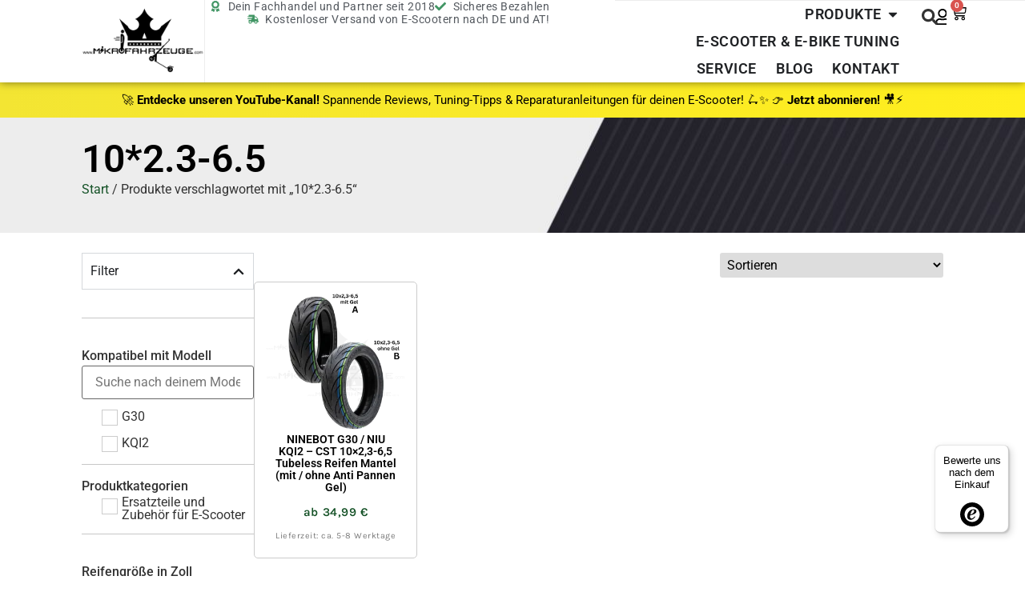

--- FILE ---
content_type: text/css
request_url: https://mikrofahrzeuge.com/wp-content/uploads/elementor/css/post-16033.css?ver=1768942214
body_size: 6713
content:
.elementor-16033 .elementor-element.elementor-element-4020390b{--display:flex;--min-height:100px;--flex-direction:row;--container-widget-width:calc( ( 1 - var( --container-widget-flex-grow ) ) * 100% );--container-widget-height:100%;--container-widget-flex-grow:1;--container-widget-align-self:stretch;--flex-wrap-mobile:wrap;--align-items:stretch;--gap:0px 0px;--row-gap:0px;--column-gap:0px;box-shadow:0px 0px 10px 0px rgba(0,0,0,0.5);--margin-top:0%;--margin-bottom:0%;--margin-left:0%;--margin-right:0%;--padding-top:0%;--padding-bottom:0%;--padding-left:0%;--padding-right:0%;--z-index:100;}.elementor-16033 .elementor-element.elementor-element-4020390b:not(.elementor-motion-effects-element-type-background), .elementor-16033 .elementor-element.elementor-element-4020390b > .elementor-motion-effects-container > .elementor-motion-effects-layer{background-color:#FFFFFF;}.elementor-16033 .elementor-element.elementor-element-5b6f278d{--display:flex;--flex-direction:column;--container-widget-width:100%;--container-widget-height:initial;--container-widget-flex-grow:0;--container-widget-align-self:initial;--flex-wrap-mobile:wrap;--justify-content:center;--gap:20px 20px;--row-gap:20px;--column-gap:20px;border-style:solid;--border-style:solid;border-width:0px 1px 0px 0px;--border-top-width:0px;--border-right-width:1px;--border-bottom-width:0px;--border-left-width:0px;border-color:var( --e-global-color-c4eacff );--border-color:var( --e-global-color-c4eacff );--padding-top:0%;--padding-bottom:0%;--padding-left:8%;--padding-right:0%;}.elementor-widget-theme-site-logo .widget-image-caption{color:var( --e-global-color-text );font-family:var( --e-global-typography-text-font-family ), Sans-serif;font-size:var( --e-global-typography-text-font-size );font-weight:var( --e-global-typography-text-font-weight );line-height:var( --e-global-typography-text-line-height );letter-spacing:var( --e-global-typography-text-letter-spacing );}.elementor-16033 .elementor-element.elementor-element-c1f24a7{text-align:left;}.elementor-16033 .elementor-element.elementor-element-c1f24a7 img{width:100%;height:100px;object-fit:contain;object-position:center center;}.elementor-16033 .elementor-element.elementor-element-1a1ae5e{--display:flex;--flex-direction:row;--container-widget-width:calc( ( 1 - var( --container-widget-flex-grow ) ) * 100% );--container-widget-height:100%;--container-widget-flex-grow:1;--container-widget-align-self:stretch;--flex-wrap-mobile:wrap;--justify-content:flex-end;--align-items:center;--gap:0px 0px;--row-gap:0px;--column-gap:0px;--flex-wrap:wrap;--padding-top:0%;--padding-bottom:0%;--padding-left:0%;--padding-right:0%;}.elementor-16033 .elementor-element.elementor-element-02c6b4f{--display:flex;--flex-direction:row;--container-widget-width:calc( ( 1 - var( --container-widget-flex-grow ) ) * 100% );--container-widget-height:100%;--container-widget-flex-grow:1;--container-widget-align-self:stretch;--flex-wrap-mobile:wrap;--justify-content:flex-end;--align-items:center;--padding-top:0%;--padding-bottom:0%;--padding-left:0%;--padding-right:8%;}.elementor-widget-icon-list .elementor-icon-list-item:not(:last-child):after{border-color:var( --e-global-color-text );}.elementor-widget-icon-list .elementor-icon-list-icon i{color:var( --e-global-color-primary );}.elementor-widget-icon-list .elementor-icon-list-icon svg{fill:var( --e-global-color-primary );}.elementor-widget-icon-list .elementor-icon-list-item > .elementor-icon-list-text, .elementor-widget-icon-list .elementor-icon-list-item > a{font-family:var( --e-global-typography-text-font-family ), Sans-serif;font-size:var( --e-global-typography-text-font-size );font-weight:var( --e-global-typography-text-font-weight );line-height:var( --e-global-typography-text-line-height );letter-spacing:var( --e-global-typography-text-letter-spacing );}.elementor-widget-icon-list .elementor-icon-list-text{color:var( --e-global-color-secondary );}.elementor-16033 .elementor-element.elementor-element-3c55cec .elementor-icon-list-icon i{color:var( --e-global-color-5977582 );transition:color 0.3s;}.elementor-16033 .elementor-element.elementor-element-3c55cec .elementor-icon-list-icon svg{fill:var( --e-global-color-5977582 );transition:fill 0.3s;}.elementor-16033 .elementor-element.elementor-element-3c55cec{--e-icon-list-icon-size:14px;--icon-vertical-offset:0px;}.elementor-16033 .elementor-element.elementor-element-3c55cec .elementor-icon-list-item > .elementor-icon-list-text, .elementor-16033 .elementor-element.elementor-element-3c55cec .elementor-icon-list-item > a{font-family:"Roboto", Sans-serif;font-size:14px;font-weight:400;line-height:1.2em;letter-spacing:0.5px;}.elementor-16033 .elementor-element.elementor-element-3c55cec .elementor-icon-list-text{transition:color 0.3s;}.elementor-16033 .elementor-element.elementor-element-d3fe6dd{--display:flex;--flex-direction:row;--container-widget-width:calc( ( 1 - var( --container-widget-flex-grow ) ) * 100% );--container-widget-height:100%;--container-widget-flex-grow:1;--container-widget-align-self:stretch;--flex-wrap-mobile:wrap;--align-items:center;--gap:10px 10px;--row-gap:10px;--column-gap:10px;border-style:solid;--border-style:solid;border-width:1px 0px 0px 0px;--border-top-width:1px;--border-right-width:0px;--border-bottom-width:0px;--border-left-width:0px;border-color:var( --e-global-color-c4eacff );--border-color:var( --e-global-color-c4eacff );--padding-top:0%;--padding-bottom:0%;--padding-left:0%;--padding-right:8%;}.elementor-widget-mega-menu > .e-n-menu > .e-n-menu-wrapper > .e-n-menu-heading > .e-n-menu-item > .e-n-menu-title, .elementor-widget-mega-menu > .e-n-menu > .e-n-menu-wrapper > .e-n-menu-heading > .e-n-menu-item > .e-n-menu-title > .e-n-menu-title-container, .elementor-widget-mega-menu > .e-n-menu > .e-n-menu-wrapper > .e-n-menu-heading > .e-n-menu-item > .e-n-menu-title > .e-n-menu-title-container > span{font-family:var( --e-global-typography-accent-font-family ), Sans-serif;font-weight:var( --e-global-typography-accent-font-weight );--n-menu-title-line-height:var( --e-global-typography-accent-line-height );letter-spacing:var( --e-global-typography-accent-letter-spacing );}.elementor-widget-mega-menu{--n-menu-title-font-size:var( --e-global-typography-accent-font-size );--n-menu-divider-color:var( --e-global-color-text );}.elementor-16033 .elementor-element.elementor-element-35e2d35{--display:flex;--flex-direction:row;--container-widget-width:initial;--container-widget-height:100%;--container-widget-flex-grow:1;--container-widget-align-self:stretch;--flex-wrap-mobile:wrap;--gap:10px 10px;--row-gap:10px;--column-gap:10px;--border-radius:0px 0px 20px 20px;box-shadow:0px 5px 5px 0px rgba(0, 0, 0, 0.2);--padding-top:1%;--padding-bottom:1%;--padding-left:8%;--padding-right:8%;--z-index:94;}.elementor-16033 .elementor-element.elementor-element-35e2d35:not(.elementor-motion-effects-element-type-background), .elementor-16033 .elementor-element.elementor-element-35e2d35 > .elementor-motion-effects-container > .elementor-motion-effects-layer{background-color:var( --e-global-color-0873e13 );}.elementor-widget-nested-tabs.elementor-widget-n-tabs > .e-n-tabs[data-touch-mode='false'] > .e-n-tabs-heading > .e-n-tab-title[aria-selected="false"]:hover{background:var( --e-global-color-accent );}.elementor-widget-nested-tabs.elementor-widget-n-tabs > .e-n-tabs > .e-n-tabs-heading > .e-n-tab-title[aria-selected="true"], .elementor-widget-nested-tabs.elementor-widget-n-tabs > .e-n-tabs[data-touch-mode='true'] > .e-n-tabs-heading > .e-n-tab-title[aria-selected="false"]:hover{background:var( --e-global-color-accent );}.elementor-widget-nested-tabs.elementor-widget-n-tabs > .e-n-tabs > .e-n-tabs-heading > :is( .e-n-tab-title > .e-n-tab-title-text, .e-n-tab-title ){font-family:var( --e-global-typography-accent-font-family ), Sans-serif;font-weight:var( --e-global-typography-accent-font-weight );line-height:var( --e-global-typography-accent-line-height );letter-spacing:var( --e-global-typography-accent-letter-spacing );}.elementor-widget-nested-tabs{--n-tabs-title-font-size:var( --e-global-typography-accent-font-size );}.elementor-16033 .elementor-element.elementor-element-0b2e40f{--display:flex;--flex-direction:row;--container-widget-width:calc( ( 1 - var( --container-widget-flex-grow ) ) * 100% );--container-widget-height:100%;--container-widget-flex-grow:1;--container-widget-align-self:stretch;--flex-wrap-mobile:wrap;--justify-content:flex-start;--align-items:flex-start;--flex-wrap:wrap;--padding-top:2%;--padding-bottom:2%;--padding-left:2%;--padding-right:2%;}.elementor-widget-icon-box.elementor-view-stacked .elementor-icon{background-color:var( --e-global-color-primary );}.elementor-widget-icon-box.elementor-view-framed .elementor-icon, .elementor-widget-icon-box.elementor-view-default .elementor-icon{fill:var( --e-global-color-primary );color:var( --e-global-color-primary );border-color:var( --e-global-color-primary );}.elementor-widget-icon-box .elementor-icon-box-title, .elementor-widget-icon-box .elementor-icon-box-title a{font-family:var( --e-global-typography-primary-font-family ), Sans-serif;font-size:var( --e-global-typography-primary-font-size );font-weight:var( --e-global-typography-primary-font-weight );line-height:var( --e-global-typography-primary-line-height );}.elementor-widget-icon-box .elementor-icon-box-title{color:var( --e-global-color-primary );}.elementor-widget-icon-box:has(:hover) .elementor-icon-box-title,
					 .elementor-widget-icon-box:has(:focus) .elementor-icon-box-title{color:var( --e-global-color-primary );}.elementor-widget-icon-box .elementor-icon-box-description{font-family:var( --e-global-typography-text-font-family ), Sans-serif;font-size:var( --e-global-typography-text-font-size );font-weight:var( --e-global-typography-text-font-weight );line-height:var( --e-global-typography-text-line-height );letter-spacing:var( --e-global-typography-text-letter-spacing );color:var( --e-global-color-text );}.elementor-16033 .elementor-element.elementor-element-c6d6b71{width:var( --container-widget-width, 22% );max-width:22%;padding:5px 5px 5px 5px;--container-widget-width:22%;--container-widget-flex-grow:0;--icon-box-icon-margin:5px;}.elementor-16033 .elementor-element.elementor-element-c6d6b71:hover{box-shadow:0px 0px 5px 0px rgba(0, 0, 0, 0.2);}.elementor-16033 .elementor-element.elementor-element-c6d6b71 .elementor-icon{font-size:40px;}.elementor-16033 .elementor-element.elementor-element-c6d6b71 .elementor-icon-box-title, .elementor-16033 .elementor-element.elementor-element-c6d6b71 .elementor-icon-box-title a{font-family:var( --e-global-typography-accent-font-family ), Sans-serif;font-size:var( --e-global-typography-accent-font-size );font-weight:var( --e-global-typography-accent-font-weight );line-height:var( --e-global-typography-accent-line-height );letter-spacing:var( --e-global-typography-accent-letter-spacing );}.elementor-16033 .elementor-element.elementor-element-c1a9f61{width:var( --container-widget-width, 22% );max-width:22%;padding:5px 5px 5px 5px;--container-widget-width:22%;--container-widget-flex-grow:0;--icon-box-icon-margin:5px;}.elementor-16033 .elementor-element.elementor-element-c1a9f61:hover{box-shadow:0px 0px 5px 0px rgba(0, 0, 0, 0.2);}.elementor-16033 .elementor-element.elementor-element-c1a9f61 .elementor-icon{font-size:40px;}.elementor-16033 .elementor-element.elementor-element-c1a9f61 .elementor-icon-box-title, .elementor-16033 .elementor-element.elementor-element-c1a9f61 .elementor-icon-box-title a{font-family:var( --e-global-typography-accent-font-family ), Sans-serif;font-size:var( --e-global-typography-accent-font-size );font-weight:var( --e-global-typography-accent-font-weight );line-height:var( --e-global-typography-accent-line-height );letter-spacing:var( --e-global-typography-accent-letter-spacing );}.elementor-16033 .elementor-element.elementor-element-c4ed49c{width:var( --container-widget-width, 22% );max-width:22%;padding:5px 5px 5px 5px;--container-widget-width:22%;--container-widget-flex-grow:0;--icon-box-icon-margin:5px;}.elementor-16033 .elementor-element.elementor-element-c4ed49c:hover{box-shadow:0px 0px 5px 0px rgba(0, 0, 0, 0.2);}.elementor-16033 .elementor-element.elementor-element-c4ed49c .elementor-icon{font-size:40px;}.elementor-16033 .elementor-element.elementor-element-c4ed49c .elementor-icon-box-title, .elementor-16033 .elementor-element.elementor-element-c4ed49c .elementor-icon-box-title a{font-family:var( --e-global-typography-accent-font-family ), Sans-serif;font-size:var( --e-global-typography-accent-font-size );font-weight:var( --e-global-typography-accent-font-weight );line-height:var( --e-global-typography-accent-line-height );letter-spacing:var( --e-global-typography-accent-letter-spacing );}.elementor-16033 .elementor-element.elementor-element-e7e8abc{width:var( --container-widget-width, 22% );max-width:22%;padding:5px 5px 5px 5px;--container-widget-width:22%;--container-widget-flex-grow:0;--icon-box-icon-margin:5px;}.elementor-16033 .elementor-element.elementor-element-e7e8abc:hover{box-shadow:0px 0px 5px 0px rgba(0, 0, 0, 0.2);}.elementor-16033 .elementor-element.elementor-element-e7e8abc .elementor-icon{font-size:40px;}.elementor-16033 .elementor-element.elementor-element-e7e8abc .elementor-icon-box-title, .elementor-16033 .elementor-element.elementor-element-e7e8abc .elementor-icon-box-title a{font-family:var( --e-global-typography-accent-font-family ), Sans-serif;font-size:var( --e-global-typography-accent-font-size );font-weight:var( --e-global-typography-accent-font-weight );line-height:var( --e-global-typography-accent-line-height );letter-spacing:var( --e-global-typography-accent-letter-spacing );}.elementor-16033 .elementor-element.elementor-element-dc4065f{width:var( --container-widget-width, 22% );max-width:22%;padding:5px 5px 5px 5px;--container-widget-width:22%;--container-widget-flex-grow:0;--icon-box-icon-margin:5px;}.elementor-16033 .elementor-element.elementor-element-dc4065f:hover{box-shadow:0px 0px 5px 0px rgba(0, 0, 0, 0.2);}.elementor-16033 .elementor-element.elementor-element-dc4065f .elementor-icon{font-size:40px;}.elementor-16033 .elementor-element.elementor-element-dc4065f .elementor-icon-box-title, .elementor-16033 .elementor-element.elementor-element-dc4065f .elementor-icon-box-title a{font-family:var( --e-global-typography-accent-font-family ), Sans-serif;font-size:var( --e-global-typography-accent-font-size );font-weight:var( --e-global-typography-accent-font-weight );line-height:var( --e-global-typography-accent-line-height );letter-spacing:var( --e-global-typography-accent-letter-spacing );}.elementor-16033 .elementor-element.elementor-element-42028cb{width:var( --container-widget-width, 22% );max-width:22%;padding:5px 5px 5px 5px;--container-widget-width:22%;--container-widget-flex-grow:0;--icon-box-icon-margin:5px;}.elementor-16033 .elementor-element.elementor-element-42028cb:hover{box-shadow:0px 0px 5px 0px rgba(0, 0, 0, 0.2);}.elementor-16033 .elementor-element.elementor-element-42028cb .elementor-icon{font-size:40px;}.elementor-16033 .elementor-element.elementor-element-42028cb .elementor-icon-box-title, .elementor-16033 .elementor-element.elementor-element-42028cb .elementor-icon-box-title a{font-family:var( --e-global-typography-accent-font-family ), Sans-serif;font-size:var( --e-global-typography-accent-font-size );font-weight:var( --e-global-typography-accent-font-weight );line-height:var( --e-global-typography-accent-line-height );letter-spacing:var( --e-global-typography-accent-letter-spacing );}.elementor-16033 .elementor-element.elementor-element-b0713fd{width:var( --container-widget-width, 22% );max-width:22%;padding:5px 5px 5px 5px;--container-widget-width:22%;--container-widget-flex-grow:0;--icon-box-icon-margin:5px;}.elementor-16033 .elementor-element.elementor-element-b0713fd:hover{box-shadow:0px 0px 5px 0px rgba(0, 0, 0, 0.2);}.elementor-16033 .elementor-element.elementor-element-b0713fd .elementor-icon{font-size:40px;}.elementor-16033 .elementor-element.elementor-element-b0713fd .elementor-icon-box-title, .elementor-16033 .elementor-element.elementor-element-b0713fd .elementor-icon-box-title a{font-family:var( --e-global-typography-accent-font-family ), Sans-serif;font-size:var( --e-global-typography-accent-font-size );font-weight:var( --e-global-typography-accent-font-weight );line-height:var( --e-global-typography-accent-line-height );letter-spacing:var( --e-global-typography-accent-letter-spacing );}.elementor-16033 .elementor-element.elementor-element-c9f6805{width:var( --container-widget-width, 22% );max-width:22%;padding:5px 5px 5px 5px;--container-widget-width:22%;--container-widget-flex-grow:0;--icon-box-icon-margin:5px;}.elementor-16033 .elementor-element.elementor-element-c9f6805:hover{box-shadow:0px 0px 5px 0px rgba(0, 0, 0, 0.2);}.elementor-16033 .elementor-element.elementor-element-c9f6805 .elementor-icon{font-size:40px;}.elementor-16033 .elementor-element.elementor-element-c9f6805 .elementor-icon-box-title, .elementor-16033 .elementor-element.elementor-element-c9f6805 .elementor-icon-box-title a{font-family:var( --e-global-typography-accent-font-family ), Sans-serif;font-size:var( --e-global-typography-accent-font-size );font-weight:var( --e-global-typography-accent-font-weight );line-height:var( --e-global-typography-accent-line-height );letter-spacing:var( --e-global-typography-accent-letter-spacing );}.elementor-16033 .elementor-element.elementor-element-7acfa88{--display:flex;--flex-direction:row;--container-widget-width:calc( ( 1 - var( --container-widget-flex-grow ) ) * 100% );--container-widget-height:100%;--container-widget-flex-grow:1;--container-widget-align-self:stretch;--flex-wrap-mobile:wrap;--justify-content:flex-start;--align-items:flex-start;--flex-wrap:wrap;--padding-top:2%;--padding-bottom:2%;--padding-left:2%;--padding-right:2%;}.elementor-16033 .elementor-element.elementor-element-4dbe202{width:var( --container-widget-width, 22% );max-width:22%;padding:5px 5px 5px 5px;--container-widget-width:22%;--container-widget-flex-grow:0;--icon-box-icon-margin:5px;}.elementor-16033 .elementor-element.elementor-element-4dbe202:hover{box-shadow:0px 0px 5px 0px rgba(0, 0, 0, 0.2);}.elementor-16033 .elementor-element.elementor-element-4dbe202 .elementor-icon{font-size:40px;}.elementor-16033 .elementor-element.elementor-element-4dbe202 .elementor-icon-box-title, .elementor-16033 .elementor-element.elementor-element-4dbe202 .elementor-icon-box-title a{font-family:var( --e-global-typography-accent-font-family ), Sans-serif;font-size:var( --e-global-typography-accent-font-size );font-weight:var( --e-global-typography-accent-font-weight );line-height:var( --e-global-typography-accent-line-height );letter-spacing:var( --e-global-typography-accent-letter-spacing );}.elementor-16033 .elementor-element.elementor-element-3154a44{width:var( --container-widget-width, 22% );max-width:22%;padding:5px 5px 5px 5px;--container-widget-width:22%;--container-widget-flex-grow:0;--icon-box-icon-margin:5px;}.elementor-16033 .elementor-element.elementor-element-3154a44:hover{box-shadow:0px 0px 5px 0px rgba(0, 0, 0, 0.2);}.elementor-16033 .elementor-element.elementor-element-3154a44 .elementor-icon{font-size:40px;}.elementor-16033 .elementor-element.elementor-element-3154a44 .elementor-icon-box-title, .elementor-16033 .elementor-element.elementor-element-3154a44 .elementor-icon-box-title a{font-family:var( --e-global-typography-accent-font-family ), Sans-serif;font-size:var( --e-global-typography-accent-font-size );font-weight:var( --e-global-typography-accent-font-weight );line-height:var( --e-global-typography-accent-line-height );letter-spacing:var( --e-global-typography-accent-letter-spacing );}.elementor-16033 .elementor-element.elementor-element-a9cef01{width:var( --container-widget-width, 22% );max-width:22%;padding:5px 5px 5px 5px;--container-widget-width:22%;--container-widget-flex-grow:0;--icon-box-icon-margin:5px;}.elementor-16033 .elementor-element.elementor-element-a9cef01:hover{box-shadow:0px 0px 5px 0px rgba(0, 0, 0, 0.2);}.elementor-16033 .elementor-element.elementor-element-a9cef01 .elementor-icon{font-size:40px;}.elementor-16033 .elementor-element.elementor-element-a9cef01 .elementor-icon-box-title, .elementor-16033 .elementor-element.elementor-element-a9cef01 .elementor-icon-box-title a{font-family:var( --e-global-typography-accent-font-family ), Sans-serif;font-size:var( --e-global-typography-accent-font-size );font-weight:var( --e-global-typography-accent-font-weight );line-height:var( --e-global-typography-accent-line-height );letter-spacing:var( --e-global-typography-accent-letter-spacing );}.elementor-16033 .elementor-element.elementor-element-048971a{width:var( --container-widget-width, 22% );max-width:22%;padding:5px 5px 5px 5px;--container-widget-width:22%;--container-widget-flex-grow:0;--icon-box-icon-margin:5px;}.elementor-16033 .elementor-element.elementor-element-048971a:hover{box-shadow:0px 0px 5px 0px rgba(0, 0, 0, 0.2);}.elementor-16033 .elementor-element.elementor-element-048971a .elementor-icon{font-size:40px;}.elementor-16033 .elementor-element.elementor-element-048971a .elementor-icon-box-title, .elementor-16033 .elementor-element.elementor-element-048971a .elementor-icon-box-title a{font-family:var( --e-global-typography-accent-font-family ), Sans-serif;font-size:var( --e-global-typography-accent-font-size );font-weight:var( --e-global-typography-accent-font-weight );line-height:var( --e-global-typography-accent-line-height );letter-spacing:var( --e-global-typography-accent-letter-spacing );}.elementor-16033 .elementor-element.elementor-element-8ecb0d0{width:var( --container-widget-width, 22% );max-width:22%;padding:5px 5px 5px 5px;--container-widget-width:22%;--container-widget-flex-grow:0;--icon-box-icon-margin:5px;}.elementor-16033 .elementor-element.elementor-element-8ecb0d0:hover{box-shadow:0px 0px 5px 0px rgba(0, 0, 0, 0.2);}.elementor-16033 .elementor-element.elementor-element-8ecb0d0 .elementor-icon{font-size:40px;}.elementor-16033 .elementor-element.elementor-element-8ecb0d0 .elementor-icon-box-title, .elementor-16033 .elementor-element.elementor-element-8ecb0d0 .elementor-icon-box-title a{font-family:var( --e-global-typography-accent-font-family ), Sans-serif;font-size:var( --e-global-typography-accent-font-size );font-weight:var( --e-global-typography-accent-font-weight );line-height:var( --e-global-typography-accent-line-height );letter-spacing:var( --e-global-typography-accent-letter-spacing );}.elementor-16033 .elementor-element.elementor-element-0aea579{width:var( --container-widget-width, 22% );max-width:22%;padding:5px 5px 5px 5px;--container-widget-width:22%;--container-widget-flex-grow:0;--icon-box-icon-margin:5px;}.elementor-16033 .elementor-element.elementor-element-0aea579:hover{box-shadow:0px 0px 5px 0px rgba(0, 0, 0, 0.2);}.elementor-16033 .elementor-element.elementor-element-0aea579 .elementor-icon{font-size:40px;}.elementor-16033 .elementor-element.elementor-element-0aea579 .elementor-icon-box-title, .elementor-16033 .elementor-element.elementor-element-0aea579 .elementor-icon-box-title a{font-family:var( --e-global-typography-accent-font-family ), Sans-serif;font-size:var( --e-global-typography-accent-font-size );font-weight:var( --e-global-typography-accent-font-weight );line-height:var( --e-global-typography-accent-line-height );letter-spacing:var( --e-global-typography-accent-letter-spacing );}.elementor-16033 .elementor-element.elementor-element-734f9e4{width:var( --container-widget-width, 22% );max-width:22%;padding:5px 5px 5px 5px;--container-widget-width:22%;--container-widget-flex-grow:0;--icon-box-icon-margin:5px;}.elementor-16033 .elementor-element.elementor-element-734f9e4:hover{box-shadow:0px 0px 5px 0px rgba(0, 0, 0, 0.2);}.elementor-16033 .elementor-element.elementor-element-734f9e4 .elementor-icon{font-size:40px;}.elementor-16033 .elementor-element.elementor-element-734f9e4 .elementor-icon-box-title, .elementor-16033 .elementor-element.elementor-element-734f9e4 .elementor-icon-box-title a{font-family:var( --e-global-typography-accent-font-family ), Sans-serif;font-size:var( --e-global-typography-accent-font-size );font-weight:var( --e-global-typography-accent-font-weight );line-height:var( --e-global-typography-accent-line-height );letter-spacing:var( --e-global-typography-accent-letter-spacing );}.elementor-16033 .elementor-element.elementor-element-8568bf2{width:var( --container-widget-width, 22% );max-width:22%;padding:5px 5px 5px 5px;--container-widget-width:22%;--container-widget-flex-grow:0;--icon-box-icon-margin:5px;}.elementor-16033 .elementor-element.elementor-element-8568bf2:hover{box-shadow:0px 0px 5px 0px rgba(0, 0, 0, 0.2);}.elementor-16033 .elementor-element.elementor-element-8568bf2 .elementor-icon{font-size:40px;}.elementor-16033 .elementor-element.elementor-element-8568bf2 .elementor-icon-box-title, .elementor-16033 .elementor-element.elementor-element-8568bf2 .elementor-icon-box-title a{font-family:var( --e-global-typography-accent-font-family ), Sans-serif;font-size:var( --e-global-typography-accent-font-size );font-weight:var( --e-global-typography-accent-font-weight );line-height:var( --e-global-typography-accent-line-height );letter-spacing:var( --e-global-typography-accent-letter-spacing );}.elementor-16033 .elementor-element.elementor-element-925334c{width:var( --container-widget-width, 22% );max-width:22%;padding:5px 5px 5px 5px;--container-widget-width:22%;--container-widget-flex-grow:0;--icon-box-icon-margin:5px;}.elementor-16033 .elementor-element.elementor-element-925334c:hover{box-shadow:0px 0px 5px 0px rgba(0, 0, 0, 0.2);}.elementor-16033 .elementor-element.elementor-element-925334c .elementor-icon{font-size:40px;}.elementor-16033 .elementor-element.elementor-element-925334c .elementor-icon-box-title, .elementor-16033 .elementor-element.elementor-element-925334c .elementor-icon-box-title a{font-family:var( --e-global-typography-accent-font-family ), Sans-serif;font-size:var( --e-global-typography-accent-font-size );font-weight:var( --e-global-typography-accent-font-weight );line-height:var( --e-global-typography-accent-line-height );letter-spacing:var( --e-global-typography-accent-letter-spacing );}.elementor-16033 .elementor-element.elementor-element-8f2dae8{width:var( --container-widget-width, 22% );max-width:22%;padding:5px 5px 5px 5px;--container-widget-width:22%;--container-widget-flex-grow:0;--icon-box-icon-margin:5px;}.elementor-16033 .elementor-element.elementor-element-8f2dae8:hover{box-shadow:0px 0px 5px 0px rgba(0, 0, 0, 0.2);}.elementor-16033 .elementor-element.elementor-element-8f2dae8 .elementor-icon{font-size:40px;}.elementor-16033 .elementor-element.elementor-element-8f2dae8 .elementor-icon-box-title, .elementor-16033 .elementor-element.elementor-element-8f2dae8 .elementor-icon-box-title a{font-family:var( --e-global-typography-accent-font-family ), Sans-serif;font-size:var( --e-global-typography-accent-font-size );font-weight:var( --e-global-typography-accent-font-weight );line-height:var( --e-global-typography-accent-line-height );letter-spacing:var( --e-global-typography-accent-letter-spacing );}.elementor-16033 .elementor-element.elementor-element-bf5ab72{width:var( --container-widget-width, 22% );max-width:22%;padding:5px 5px 5px 5px;--container-widget-width:22%;--container-widget-flex-grow:0;--icon-box-icon-margin:5px;}.elementor-16033 .elementor-element.elementor-element-bf5ab72:hover{box-shadow:0px 0px 5px 0px rgba(0, 0, 0, 0.2);}.elementor-16033 .elementor-element.elementor-element-bf5ab72 .elementor-icon{font-size:40px;}.elementor-16033 .elementor-element.elementor-element-bf5ab72 .elementor-icon-box-title, .elementor-16033 .elementor-element.elementor-element-bf5ab72 .elementor-icon-box-title a{font-family:var( --e-global-typography-accent-font-family ), Sans-serif;font-size:var( --e-global-typography-accent-font-size );font-weight:var( --e-global-typography-accent-font-weight );line-height:var( --e-global-typography-accent-line-height );letter-spacing:var( --e-global-typography-accent-letter-spacing );}.elementor-16033 .elementor-element.elementor-element-d4d6e58{width:var( --container-widget-width, 22% );max-width:22%;padding:5px 5px 5px 5px;--container-widget-width:22%;--container-widget-flex-grow:0;--icon-box-icon-margin:5px;}.elementor-16033 .elementor-element.elementor-element-d4d6e58:hover{box-shadow:0px 0px 5px 0px rgba(0, 0, 0, 0.2);}.elementor-16033 .elementor-element.elementor-element-d4d6e58 .elementor-icon{font-size:40px;}.elementor-16033 .elementor-element.elementor-element-d4d6e58 .elementor-icon-box-title, .elementor-16033 .elementor-element.elementor-element-d4d6e58 .elementor-icon-box-title a{font-family:var( --e-global-typography-accent-font-family ), Sans-serif;font-size:var( --e-global-typography-accent-font-size );font-weight:var( --e-global-typography-accent-font-weight );line-height:var( --e-global-typography-accent-line-height );letter-spacing:var( --e-global-typography-accent-letter-spacing );}.elementor-16033 .elementor-element.elementor-element-433141e{--n-tabs-direction:row;--n-tabs-heading-direction:column;--n-tabs-heading-width:240px;--n-tabs-title-flex-basis:content;--n-tabs-title-flex-shrink:initial;--n-tabs-heading-justify-content:flex-start;--n-tabs-title-width:initial;--n-tabs-title-height:initial;--n-tabs-title-align-items:flex-start;--n-tabs-heading-wrap:wrap;--n-tabs-title-justify-content:flex-start;--n-tabs-title-text-align:start;--n-tabs-title-gap:0px;--n-tabs-gap:0px;--n-tabs-title-border-radius:8px 0px 0px 8px;--n-tabs-title-font-size:16px;--n-tabs-title-color:var( --e-global-color-secondary );--n-tabs-title-color-active:var( --e-global-color-primary );}.elementor-16033 .elementor-element.elementor-element-433141e > .e-n-tabs > .e-n-tabs-heading > .e-n-tab-title[aria-selected='false']:not( :hover ){background:var( --e-global-color-0873e13 );}.elementor-16033 .elementor-element.elementor-element-433141e.elementor-widget-n-tabs > .e-n-tabs[data-touch-mode='false'] > .e-n-tabs-heading > .e-n-tab-title[aria-selected="false"]:hover{background:#FAF8F8;}.elementor-16033 .elementor-element.elementor-element-433141e.elementor-widget-n-tabs > .e-n-tabs > .e-n-tabs-heading > .e-n-tab-title[aria-selected="true"], .elementor-16033 .elementor-element.elementor-element-433141e.elementor-widget-n-tabs > .e-n-tabs[data-touch-mode='true'] > .e-n-tabs-heading > .e-n-tab-title[aria-selected="false"]:hover{background:#FAF8F8;}:where( .elementor-16033 .elementor-element.elementor-element-433141e.elementor-widget-n-tabs > .e-n-tabs > .e-n-tabs-content ) > .e-con{background-color:#FAF8F8;--border-radius:0px 8px 8px 0px;}.elementor-16033 .elementor-element.elementor-element-433141e.elementor-widget-n-tabs > .e-n-tabs > .e-n-tabs-heading > :is( .e-n-tab-title > .e-n-tab-title-text, .e-n-tab-title ){font-family:"Roboto", Sans-serif;font-weight:600;letter-spacing:0.6px;}.elementor-16033 .elementor-element.elementor-element-433141e [data-touch-mode="false"] .e-n-tab-title[aria-selected="false"]:hover{--n-tabs-title-color-hover:var( --e-global-color-primary );}.elementor-16033 .elementor-element.elementor-element-52de7f6{--display:flex;}.elementor-16033 .elementor-element.elementor-element-f063425{--display:flex;}.elementor-16033 .elementor-element.elementor-element-8d7ca65{--display:flex;}.elementor-16033 .elementor-element.elementor-element-bdc4f78{--display:flex;}.elementor-16033 .elementor-element.elementor-element-81ea7da{--n-menu-dropdown-content-max-width:initial;--n-menu-heading-justify-content:flex-end;--n-menu-title-flex-grow:initial;--n-menu-title-justify-content:initial;--n-menu-title-justify-content-mobile:flex-end;--n-menu-heading-wrap:wrap;--n-menu-heading-overflow-x:initial;--n-menu-toggle-icon-wrapper-animation-duration:500ms;--n-menu-title-font-size:1.1em;--n-menu-title-transition:300ms;--n-menu-title-padding:4px 12px 4px 12px;--n-menu-icon-size:16px;--n-menu-toggle-icon-size:20px;--n-menu-toggle-icon-hover-duration:500ms;--n-menu-toggle-icon-distance-from-dropdown:0px;}.elementor-16033 .elementor-element.elementor-element-81ea7da > .e-n-menu > .e-n-menu-wrapper > .e-n-menu-heading > .e-n-menu-item > .e-n-menu-title, .elementor-16033 .elementor-element.elementor-element-81ea7da > .e-n-menu > .e-n-menu-wrapper > .e-n-menu-heading > .e-n-menu-item > .e-n-menu-title > .e-n-menu-title-container, .elementor-16033 .elementor-element.elementor-element-81ea7da > .e-n-menu > .e-n-menu-wrapper > .e-n-menu-heading > .e-n-menu-item > .e-n-menu-title > .e-n-menu-title-container > span{font-family:"Roboto", Sans-serif;font-weight:600;text-transform:uppercase;letter-spacing:0.6px;}.elementor-16033 .elementor-element.elementor-element-81ea7da {--n-menu-title-color-hover:var( --e-global-color-accent );--n-menu-title-color-active:var( --e-global-color-accent );}.elementor-widget-jet-ajax-search .jet-search-title-fields__item-label{font-family:var( --e-global-typography-text-font-family ), Sans-serif;font-size:var( --e-global-typography-text-font-size );font-weight:var( --e-global-typography-text-font-weight );line-height:var( --e-global-typography-text-line-height );letter-spacing:var( --e-global-typography-text-letter-spacing );}.elementor-widget-jet-ajax-search .jet-search-title-fields__item-value{font-family:var( --e-global-typography-text-font-family ), Sans-serif;font-size:var( --e-global-typography-text-font-size );font-weight:var( --e-global-typography-text-font-weight );line-height:var( --e-global-typography-text-line-height );letter-spacing:var( --e-global-typography-text-letter-spacing );}.elementor-widget-jet-ajax-search .jet-search-content-fields__item-label{font-family:var( --e-global-typography-text-font-family ), Sans-serif;font-size:var( --e-global-typography-text-font-size );font-weight:var( --e-global-typography-text-font-weight );line-height:var( --e-global-typography-text-line-height );letter-spacing:var( --e-global-typography-text-letter-spacing );}.elementor-widget-jet-ajax-search .jet-search-content-fields__item-value{font-family:var( --e-global-typography-text-font-family ), Sans-serif;font-size:var( --e-global-typography-text-font-size );font-weight:var( --e-global-typography-text-font-weight );line-height:var( --e-global-typography-text-line-height );letter-spacing:var( --e-global-typography-text-letter-spacing );}.elementor-16033 .elementor-element.elementor-element-76daaf9 .jet-ajax-search__source-results-item_icon svg{width:24px;}.elementor-16033 .elementor-element.elementor-element-76daaf9 .jet-ajax-search__source-results-item_icon{font-size:24px;}.elementor-16033 .elementor-element.elementor-element-76daaf9 .jet-ajax-search__form{border-radius:0px 0px 0px 0px;}.elementor-16033 .elementor-element.elementor-element-76daaf9 .jet-ajax-search__field{border-radius:5px 5px 5px 5px;}.elementor-16033 .elementor-element.elementor-element-76daaf9 .jet-ajax-search__submit-icon{font-size:14px;}.elementor-16033 .elementor-element.elementor-element-76daaf9 .jet-ajax-search__submit{color:var( --e-global-color-primary );align-self:stretch;margin:0px 0px 0px 0px;border-radius:0px 0px 0px 0px;}.elementor-16033 .elementor-element.elementor-element-76daaf9 .jet-ajax-search__results-area{margin-top:30px;box-shadow:0px 0px 10px 0px rgba(0,0,0,0.5);}.elementor-16033 .elementor-element.elementor-element-76daaf9 .jet-ajax-search__item-content{color:var( --e-global-color-secondary );font-family:"Karla", Sans-serif;font-size:13px;font-weight:400;line-height:1.2em;letter-spacing:0.5px;}.elementor-16033 .elementor-element.elementor-element-76daaf9 .jet-ajax-search__item-price .price{color:var( --e-global-color-primary );font-family:"Karla", Sans-serif;font-size:14px;font-weight:400;line-height:1.2em;letter-spacing:0.5px;}.elementor-16033 .elementor-element.elementor-element-76daaf9 .jet-ajax-search__item-title{font-size:14px;font-weight:500;}.elementor-16033 .elementor-element.elementor-element-76daaf9 .jet-ajax-search__item-price .price del{font-family:"Karla", Sans-serif;font-size:12px;font-weight:400;line-height:1.2em;letter-spacing:0.5px;}.elementor-16033 .elementor-element.elementor-element-76daaf9 .jet-ajax-search__full-results{color:var( --e-global-color-primary );}.elementor-16033 .elementor-element.elementor-element-76daaf9 .jet-ajax-search__full-results:hover{color:var( --e-global-color-accent );background-color:var( --e-global-color-0873e13 );}.elementor-16033 .elementor-element.elementor-element-76daaf9 .jet-ajax-search__source-results-holder-title{font-family:var( --e-global-typography-accent-font-family ), Sans-serif;font-size:var( --e-global-typography-accent-font-size );font-weight:var( --e-global-typography-accent-font-weight );line-height:var( --e-global-typography-accent-line-height );letter-spacing:var( --e-global-typography-accent-letter-spacing );}.elementor-16033 .elementor-element.elementor-element-76daaf9 .jet-ajax-search__spinner{color:var( --e-global-color-accent );}.elementor-widget-icon.elementor-view-stacked .elementor-icon{background-color:var( --e-global-color-primary );}.elementor-widget-icon.elementor-view-framed .elementor-icon, .elementor-widget-icon.elementor-view-default .elementor-icon{color:var( --e-global-color-primary );border-color:var( --e-global-color-primary );}.elementor-widget-icon.elementor-view-framed .elementor-icon, .elementor-widget-icon.elementor-view-default .elementor-icon svg{fill:var( --e-global-color-primary );}.elementor-16033 .elementor-element.elementor-element-114d41d{padding:10px 5px 5px 5px;}.elementor-16033 .elementor-element.elementor-element-114d41d .elementor-icon-wrapper{text-align:center;}.elementor-16033 .elementor-element.elementor-element-114d41d.elementor-view-stacked .elementor-icon{background-color:var( --e-global-color-primary );}.elementor-16033 .elementor-element.elementor-element-114d41d.elementor-view-framed .elementor-icon, .elementor-16033 .elementor-element.elementor-element-114d41d.elementor-view-default .elementor-icon{color:var( --e-global-color-primary );border-color:var( --e-global-color-primary );}.elementor-16033 .elementor-element.elementor-element-114d41d.elementor-view-framed .elementor-icon, .elementor-16033 .elementor-element.elementor-element-114d41d.elementor-view-default .elementor-icon svg{fill:var( --e-global-color-primary );}.elementor-16033 .elementor-element.elementor-element-114d41d .elementor-icon{font-size:20px;}.elementor-16033 .elementor-element.elementor-element-114d41d .elementor-icon svg{height:20px;}.elementor-16033 .elementor-element.elementor-element-4b622f1{padding:10px 5px 5px 5px;}.elementor-16033 .elementor-element.elementor-element-4b622f1 .elementor-icon-wrapper{text-align:center;}.elementor-16033 .elementor-element.elementor-element-4b622f1.elementor-view-stacked .elementor-icon{background-color:var( --e-global-color-primary );}.elementor-16033 .elementor-element.elementor-element-4b622f1.elementor-view-framed .elementor-icon, .elementor-16033 .elementor-element.elementor-element-4b622f1.elementor-view-default .elementor-icon{color:var( --e-global-color-primary );border-color:var( --e-global-color-primary );}.elementor-16033 .elementor-element.elementor-element-4b622f1.elementor-view-framed .elementor-icon, .elementor-16033 .elementor-element.elementor-element-4b622f1.elementor-view-default .elementor-icon svg{fill:var( --e-global-color-primary );}.elementor-16033 .elementor-element.elementor-element-4b622f1 .elementor-icon{font-size:20px;}.elementor-16033 .elementor-element.elementor-element-4b622f1 .elementor-icon svg{height:20px;}.elementor-widget-woocommerce-menu-cart .elementor-menu-cart__toggle .elementor-button{font-family:var( --e-global-typography-primary-font-family ), Sans-serif;font-size:var( --e-global-typography-primary-font-size );font-weight:var( --e-global-typography-primary-font-weight );line-height:var( --e-global-typography-primary-line-height );}.elementor-widget-woocommerce-menu-cart .elementor-menu-cart__product-name a{font-family:var( --e-global-typography-primary-font-family ), Sans-serif;font-size:var( --e-global-typography-primary-font-size );font-weight:var( --e-global-typography-primary-font-weight );line-height:var( --e-global-typography-primary-line-height );}.elementor-widget-woocommerce-menu-cart .elementor-menu-cart__product-price{font-family:var( --e-global-typography-primary-font-family ), Sans-serif;font-size:var( --e-global-typography-primary-font-size );font-weight:var( --e-global-typography-primary-font-weight );line-height:var( --e-global-typography-primary-line-height );}.elementor-widget-woocommerce-menu-cart .elementor-menu-cart__footer-buttons .elementor-button{font-family:var( --e-global-typography-primary-font-family ), Sans-serif;font-size:var( --e-global-typography-primary-font-size );font-weight:var( --e-global-typography-primary-font-weight );line-height:var( --e-global-typography-primary-line-height );}.elementor-widget-woocommerce-menu-cart .elementor-menu-cart__footer-buttons a.elementor-button--view-cart{font-family:var( --e-global-typography-primary-font-family ), Sans-serif;font-size:var( --e-global-typography-primary-font-size );font-weight:var( --e-global-typography-primary-font-weight );line-height:var( --e-global-typography-primary-line-height );}.elementor-widget-woocommerce-menu-cart .elementor-menu-cart__footer-buttons a.elementor-button--checkout{font-family:var( --e-global-typography-primary-font-family ), Sans-serif;font-size:var( --e-global-typography-primary-font-size );font-weight:var( --e-global-typography-primary-font-weight );line-height:var( --e-global-typography-primary-line-height );}.elementor-widget-woocommerce-menu-cart .woocommerce-mini-cart__empty-message{font-family:var( --e-global-typography-primary-font-family ), Sans-serif;font-size:var( --e-global-typography-primary-font-size );font-weight:var( --e-global-typography-primary-font-weight );line-height:var( --e-global-typography-primary-line-height );}.elementor-16033 .elementor-element.elementor-element-e8a4b51{background-color:var( --e-global-color-0873e13 );--main-alignment:left;--mini-cart-spacing:40px;--divider-style:solid;--subtotal-divider-style:solid;--checkout-button-display:none;--cart-footer-layout:1fr;--elementor-remove-from-cart-button:none;--remove-from-cart-button:block;--toggle-button-icon-color:var( --e-global-color-primary );--toggle-button-background-color:var( --e-global-color-0873e13 );--toggle-button-border-color:var( --e-global-color-0873e13 );--toggle-button-hover-background-color:var( --e-global-color-0873e13 );--toggle-button-border-width:0px;--toggle-icon-size:20px;--toggle-icon-padding:5px 5px 5px 5px;--cart-border-style:none;--cart-close-icon-size:15px;--product-price-color:var( --e-global-color-secondary );--cart-footer-buttons-border-radius:0px;--view-cart-button-text-color:var( --e-global-color-0873e13 );--view-cart-button-background-color:var( --e-global-color-accent );}.elementor-16033 .elementor-element.elementor-element-e8a4b51.elementor-menu-cart--cart-type-mini-cart .elementor-menu-cart__container{right:0;left:auto;transform:none;}.elementor-16033 .elementor-element.elementor-element-e8a4b51 .elementor-menu-cart__subtotal{font-family:var( --e-global-typography-text-font-family ), Sans-serif;font-size:var( --e-global-typography-text-font-size );font-weight:var( --e-global-typography-text-font-weight );line-height:var( --e-global-typography-text-line-height );letter-spacing:var( --e-global-typography-text-letter-spacing );}.elementor-16033 .elementor-element.elementor-element-e8a4b51 .widget_shopping_cart_content{--subtotal-divider-left-width:0;--subtotal-divider-right-width:0;}.elementor-16033 .elementor-element.elementor-element-e8a4b51 .elementor-menu-cart__product-name a{font-family:"Roboto", Sans-serif;font-size:12px;font-weight:600;line-height:1.1em;letter-spacing:0.5px;}.elementor-16033 .elementor-element.elementor-element-e8a4b51 .elementor-menu-cart__product .variation{font-family:var( --e-global-typography-text-font-family ), Sans-serif;font-size:var( --e-global-typography-text-font-size );font-weight:var( --e-global-typography-text-font-weight );line-height:var( --e-global-typography-text-line-height );letter-spacing:var( --e-global-typography-text-letter-spacing );}.elementor-16033 .elementor-element.elementor-element-e8a4b51 .elementor-menu-cart__product-price{font-family:var( --e-global-typography-text-font-family ), Sans-serif;font-size:var( --e-global-typography-text-font-size );font-weight:var( --e-global-typography-text-font-weight );line-height:var( --e-global-typography-text-line-height );letter-spacing:var( --e-global-typography-text-letter-spacing );}.elementor-16033 .elementor-element.elementor-element-e8a4b51 .elementor-menu-cart__product-price .product-quantity{font-family:var( --e-global-typography-text-font-family ), Sans-serif;font-size:var( --e-global-typography-text-font-size );font-weight:var( --e-global-typography-text-font-weight );line-height:var( --e-global-typography-text-line-height );letter-spacing:var( --e-global-typography-text-letter-spacing );}.elementor-16033 .elementor-element.elementor-element-e8a4b51 .elementor-menu-cart__footer-buttons .elementor-button{font-family:"Roboto", Sans-serif;font-size:14px;font-weight:400;line-height:1.2em;letter-spacing:0.5px;}.elementor-16033 .elementor-element.elementor-element-e8a4b51 .elementor-menu-cart__footer-buttons a.elementor-button--view-cart{font-family:var( --e-global-typography-text-font-family ), Sans-serif;font-size:var( --e-global-typography-text-font-size );font-weight:var( --e-global-typography-text-font-weight );line-height:var( --e-global-typography-text-line-height );letter-spacing:var( --e-global-typography-text-letter-spacing );}.elementor-16033 .elementor-element.elementor-element-e8a4b51 .woocommerce-mini-cart__empty-message{font-family:var( --e-global-typography-text-font-family ), Sans-serif;font-size:var( --e-global-typography-text-font-size );font-weight:var( --e-global-typography-text-font-weight );line-height:var( --e-global-typography-text-line-height );letter-spacing:var( --e-global-typography-text-letter-spacing );}.elementor-widget-nav-menu .elementor-nav-menu .elementor-item{font-family:var( --e-global-typography-primary-font-family ), Sans-serif;font-size:var( --e-global-typography-primary-font-size );font-weight:var( --e-global-typography-primary-font-weight );line-height:var( --e-global-typography-primary-line-height );}.elementor-widget-nav-menu .elementor-nav-menu--main .elementor-item{color:var( --e-global-color-text );fill:var( --e-global-color-text );}.elementor-widget-nav-menu .elementor-nav-menu--main .elementor-item:hover,
					.elementor-widget-nav-menu .elementor-nav-menu--main .elementor-item.elementor-item-active,
					.elementor-widget-nav-menu .elementor-nav-menu--main .elementor-item.highlighted,
					.elementor-widget-nav-menu .elementor-nav-menu--main .elementor-item:focus{color:var( --e-global-color-accent );fill:var( --e-global-color-accent );}.elementor-widget-nav-menu .elementor-nav-menu--main:not(.e--pointer-framed) .elementor-item:before,
					.elementor-widget-nav-menu .elementor-nav-menu--main:not(.e--pointer-framed) .elementor-item:after{background-color:var( --e-global-color-accent );}.elementor-widget-nav-menu .e--pointer-framed .elementor-item:before,
					.elementor-widget-nav-menu .e--pointer-framed .elementor-item:after{border-color:var( --e-global-color-accent );}.elementor-widget-nav-menu{--e-nav-menu-divider-color:var( --e-global-color-text );}.elementor-widget-nav-menu .elementor-nav-menu--dropdown .elementor-item, .elementor-widget-nav-menu .elementor-nav-menu--dropdown  .elementor-sub-item{font-family:var( --e-global-typography-accent-font-family ), Sans-serif;font-size:var( --e-global-typography-accent-font-size );font-weight:var( --e-global-typography-accent-font-weight );letter-spacing:var( --e-global-typography-accent-letter-spacing );}.elementor-16033 .elementor-element.elementor-element-a1219b2{margin:0px 5px calc(var(--kit-widget-spacing, 0px) + 0px) 0px;--e-nav-menu-horizontal-menu-item-margin:calc( 20px / 2 );}.elementor-16033 .elementor-element.elementor-element-a1219b2 .elementor-menu-toggle{margin-left:auto;background-color:var( --e-global-color-0873e13 );}.elementor-16033 .elementor-element.elementor-element-a1219b2 .elementor-nav-menu .elementor-item{font-family:"Roboto", Sans-serif;font-size:16px;font-weight:400;text-transform:uppercase;font-style:normal;text-decoration:none;line-height:1em;letter-spacing:0px;word-spacing:0em;}.elementor-16033 .elementor-element.elementor-element-a1219b2 .elementor-nav-menu--main .elementor-item{color:var( --e-global-color-primary );fill:var( --e-global-color-primary );padding-left:0px;padding-right:0px;padding-top:5px;padding-bottom:5px;}.elementor-16033 .elementor-element.elementor-element-a1219b2 .elementor-nav-menu--main .elementor-item:hover,
					.elementor-16033 .elementor-element.elementor-element-a1219b2 .elementor-nav-menu--main .elementor-item.elementor-item-active,
					.elementor-16033 .elementor-element.elementor-element-a1219b2 .elementor-nav-menu--main .elementor-item.highlighted,
					.elementor-16033 .elementor-element.elementor-element-a1219b2 .elementor-nav-menu--main .elementor-item:focus{color:#324A6D;fill:#324A6D;}.elementor-16033 .elementor-element.elementor-element-a1219b2 .elementor-nav-menu--main:not(.e--pointer-framed) .elementor-item:before,
					.elementor-16033 .elementor-element.elementor-element-a1219b2 .elementor-nav-menu--main:not(.e--pointer-framed) .elementor-item:after{background-color:#324A6D;}.elementor-16033 .elementor-element.elementor-element-a1219b2 .e--pointer-framed .elementor-item:before,
					.elementor-16033 .elementor-element.elementor-element-a1219b2 .e--pointer-framed .elementor-item:after{border-color:#324A6D;}.elementor-16033 .elementor-element.elementor-element-a1219b2 .elementor-nav-menu--main .elementor-item.elementor-item-active{color:#324A6D;}.elementor-16033 .elementor-element.elementor-element-a1219b2 .elementor-nav-menu--main:not(.e--pointer-framed) .elementor-item.elementor-item-active:before,
					.elementor-16033 .elementor-element.elementor-element-a1219b2 .elementor-nav-menu--main:not(.e--pointer-framed) .elementor-item.elementor-item-active:after{background-color:#324A6D;}.elementor-16033 .elementor-element.elementor-element-a1219b2 .e--pointer-framed .elementor-item.elementor-item-active:before,
					.elementor-16033 .elementor-element.elementor-element-a1219b2 .e--pointer-framed .elementor-item.elementor-item-active:after{border-color:#324A6D;}.elementor-16033 .elementor-element.elementor-element-a1219b2 .e--pointer-framed .elementor-item:before{border-width:1px;}.elementor-16033 .elementor-element.elementor-element-a1219b2 .e--pointer-framed.e--animation-draw .elementor-item:before{border-width:0 0 1px 1px;}.elementor-16033 .elementor-element.elementor-element-a1219b2 .e--pointer-framed.e--animation-draw .elementor-item:after{border-width:1px 1px 0 0;}.elementor-16033 .elementor-element.elementor-element-a1219b2 .e--pointer-framed.e--animation-corners .elementor-item:before{border-width:1px 0 0 1px;}.elementor-16033 .elementor-element.elementor-element-a1219b2 .e--pointer-framed.e--animation-corners .elementor-item:after{border-width:0 1px 1px 0;}.elementor-16033 .elementor-element.elementor-element-a1219b2 .e--pointer-underline .elementor-item:after,
					 .elementor-16033 .elementor-element.elementor-element-a1219b2 .e--pointer-overline .elementor-item:before,
					 .elementor-16033 .elementor-element.elementor-element-a1219b2 .e--pointer-double-line .elementor-item:before,
					 .elementor-16033 .elementor-element.elementor-element-a1219b2 .e--pointer-double-line .elementor-item:after{height:1px;}.elementor-16033 .elementor-element.elementor-element-a1219b2 .elementor-nav-menu--main:not(.elementor-nav-menu--layout-horizontal) .elementor-nav-menu > li:not(:last-child){margin-bottom:20px;}.elementor-16033 .elementor-element.elementor-element-a1219b2 .elementor-nav-menu--dropdown a, .elementor-16033 .elementor-element.elementor-element-a1219b2 .elementor-menu-toggle{color:#1C244B;fill:#1C244B;}.elementor-16033 .elementor-element.elementor-element-a1219b2 .elementor-nav-menu--dropdown{background-color:var( --e-global-color-0873e13 );}.elementor-16033 .elementor-element.elementor-element-a1219b2 .elementor-nav-menu--dropdown a:hover,
					.elementor-16033 .elementor-element.elementor-element-a1219b2 .elementor-nav-menu--dropdown a:focus,
					.elementor-16033 .elementor-element.elementor-element-a1219b2 .elementor-nav-menu--dropdown a.elementor-item-active,
					.elementor-16033 .elementor-element.elementor-element-a1219b2 .elementor-nav-menu--dropdown a.highlighted{background-color:#F9FAFD;}.elementor-16033 .elementor-element.elementor-element-a1219b2 .elementor-nav-menu--dropdown a.elementor-item-active{background-color:#F9FAFD;}.elementor-16033 .elementor-element.elementor-element-a1219b2 .elementor-nav-menu--dropdown .elementor-item, .elementor-16033 .elementor-element.elementor-element-a1219b2 .elementor-nav-menu--dropdown  .elementor-sub-item{font-family:"Poppins", Sans-serif;font-size:16px;font-weight:400;text-transform:capitalize;font-style:normal;text-decoration:none;letter-spacing:0px;word-spacing:0em;}.elementor-16033 .elementor-element.elementor-element-a1219b2 .elementor-nav-menu--main .elementor-nav-menu--dropdown, .elementor-16033 .elementor-element.elementor-element-a1219b2 .elementor-nav-menu__container.elementor-nav-menu--dropdown{box-shadow:0px 5px 5px 0px rgba(0, 0, 0, 0.2);}.elementor-16033 .elementor-element.elementor-element-a1219b2 .elementor-nav-menu--dropdown li:not(:last-child){border-style:solid;border-color:var( --e-global-color-c4eacff );border-bottom-width:1px;}.elementor-16033 .elementor-element.elementor-element-a1219b2 .elementor-nav-menu--main > .elementor-nav-menu > li > .elementor-nav-menu--dropdown, .elementor-16033 .elementor-element.elementor-element-a1219b2 .elementor-nav-menu__container.elementor-nav-menu--dropdown{margin-top:45px !important;}.elementor-16033 .elementor-element.elementor-element-a1219b2 div.elementor-menu-toggle{color:var( --e-global-color-primary );}.elementor-16033 .elementor-element.elementor-element-a1219b2 div.elementor-menu-toggle svg{fill:var( --e-global-color-primary );}.elementor-16033 .elementor-element.elementor-element-312a983{--display:flex;--flex-direction:column;--container-widget-width:100%;--container-widget-height:initial;--container-widget-flex-grow:0;--container-widget-align-self:initial;--flex-wrap-mobile:wrap;--overflow:hidden;--padding-top:10px;--padding-bottom:10px;--padding-left:8%;--padding-right:08%;}.elementor-16033 .elementor-element.elementor-element-312a983:not(.elementor-motion-effects-element-type-background), .elementor-16033 .elementor-element.elementor-element-312a983 > .elementor-motion-effects-container > .elementor-motion-effects-layer{background-color:transparent;background-image:linear-gradient(90deg, #F3E533 0%, #FFEE1D 100%);}.elementor-widget-heading .elementor-heading-title{font-family:var( --e-global-typography-primary-font-family ), Sans-serif;font-size:var( --e-global-typography-primary-font-size );font-weight:var( --e-global-typography-primary-font-weight );line-height:var( --e-global-typography-primary-line-height );color:var( --e-global-color-primary );}.elementor-16033 .elementor-element.elementor-element-36d748c{text-align:center;}.elementor-16033 .elementor-element.elementor-element-36d748c .elementor-heading-title{font-family:"Roboto", Sans-serif;font-size:15px;font-weight:400;color:var( --e-global-color-primary );}.elementor-16033 .elementor-element.elementor-element-c78727e{text-align:center;}.elementor-16033 .elementor-element.elementor-element-c78727e .elementor-heading-title{font-family:"Roboto", Sans-serif;font-size:14px;font-weight:400;color:var( --e-global-color-primary );}.elementor-16033 .elementor-element.elementor-element-5239e52{--display:flex;--flex-direction:row;--container-widget-width:initial;--container-widget-height:100%;--container-widget-flex-grow:1;--container-widget-align-self:stretch;--flex-wrap-mobile:wrap;--z-index:90;}.elementor-16033 .elementor-element.elementor-element-c096ffe{--e-off-canvas-height:100vh;--e-off-canvas-content-overflow:auto;--e-off-canvas-overlay-opacity:0;}.elementor-16033 .elementor-element.elementor-element-5a776dc{--display:flex;--z-index:80;}.elementor-16033 .elementor-element.elementor-element-d97c83b .jet-ajax-search__source-results-item_icon svg{width:24px;}.elementor-16033 .elementor-element.elementor-element-d97c83b .jet-ajax-search__source-results-item_icon{font-size:24px;}.elementor-16033 .elementor-element.elementor-element-d97c83b .jet-ajax-search__form{border-radius:0px 0px 0px 0px;}.elementor-16033 .elementor-element.elementor-element-d97c83b .jet-ajax-search__field{border-radius:5px 5px 5px 5px;}.elementor-16033 .elementor-element.elementor-element-d97c83b .jet-ajax-search__submit-icon{font-size:14px;}.elementor-16033 .elementor-element.elementor-element-d97c83b .jet-ajax-search__submit{color:var( --e-global-color-0873e13 );background-color:var( --e-global-color-primary );align-self:stretch;margin:0px 0px 0px 0px;border-radius:0px 0px 0px 0px;}.elementor-16033 .elementor-element.elementor-element-d97c83b .jet-ajax-search__results-area{margin-top:30px;box-shadow:0px 0px 10px 0px rgba(0,0,0,0.5);}.elementor-16033 .elementor-element.elementor-element-d97c83b .jet-ajax-search__item-content{color:var( --e-global-color-secondary );font-family:"Karla", Sans-serif;font-size:13px;font-weight:400;line-height:1.2em;letter-spacing:0.5px;}.elementor-16033 .elementor-element.elementor-element-d97c83b .jet-ajax-search__item-price .price{color:var( --e-global-color-primary );font-family:"Karla", Sans-serif;font-size:14px;font-weight:400;line-height:1.2em;letter-spacing:0.5px;}.elementor-16033 .elementor-element.elementor-element-d97c83b .jet-ajax-search__item-title{font-size:14px;font-weight:500;}.elementor-16033 .elementor-element.elementor-element-d97c83b .jet-ajax-search__item-price .price del{font-family:"Karla", Sans-serif;font-size:12px;font-weight:400;line-height:1.2em;letter-spacing:0.5px;}.elementor-16033 .elementor-element.elementor-element-d97c83b .jet-ajax-search__full-results{color:var( --e-global-color-primary );}.elementor-16033 .elementor-element.elementor-element-d97c83b .jet-ajax-search__full-results:hover{color:var( --e-global-color-accent );background-color:var( --e-global-color-0873e13 );}.elementor-16033 .elementor-element.elementor-element-d97c83b .jet-ajax-search__source-results-holder-title{font-family:var( --e-global-typography-accent-font-family ), Sans-serif;font-size:var( --e-global-typography-accent-font-size );font-weight:var( --e-global-typography-accent-font-weight );line-height:var( --e-global-typography-accent-line-height );letter-spacing:var( --e-global-typography-accent-letter-spacing );}.elementor-16033 .elementor-element.elementor-element-d97c83b .jet-ajax-search__spinner{color:var( --e-global-color-accent );}.elementor-theme-builder-content-area{height:400px;}.elementor-location-header:before, .elementor-location-footer:before{content:"";display:table;clear:both;}@media(max-width:1024px){.elementor-16033 .elementor-element.elementor-element-4020390b{--min-height:85px;--padding-top:0%;--padding-bottom:0%;--padding-left:5%;--padding-right:5%;}.elementor-widget-theme-site-logo .widget-image-caption{font-size:var( --e-global-typography-text-font-size );line-height:var( --e-global-typography-text-line-height );letter-spacing:var( --e-global-typography-text-letter-spacing );}.elementor-16033 .elementor-element.elementor-element-c1f24a7 img{height:80px;}.elementor-widget-icon-list .elementor-icon-list-item > .elementor-icon-list-text, .elementor-widget-icon-list .elementor-icon-list-item > a{font-size:var( --e-global-typography-text-font-size );line-height:var( --e-global-typography-text-line-height );letter-spacing:var( --e-global-typography-text-letter-spacing );}.elementor-widget-mega-menu{--n-menu-title-font-size:var( --e-global-typography-accent-font-size );}.elementor-widget-mega-menu > .e-n-menu > .e-n-menu-wrapper > .e-n-menu-heading > .e-n-menu-item > .e-n-menu-title, .elementor-widget-mega-menu > .e-n-menu > .e-n-menu-wrapper > .e-n-menu-heading > .e-n-menu-item > .e-n-menu-title > .e-n-menu-title-container, .elementor-widget-mega-menu > .e-n-menu > .e-n-menu-wrapper > .e-n-menu-heading > .e-n-menu-item > .e-n-menu-title > .e-n-menu-title-container > span{--n-menu-title-line-height:var( --e-global-typography-accent-line-height );letter-spacing:var( --e-global-typography-accent-letter-spacing );}.elementor-widget-nested-tabs{--n-tabs-title-font-size:var( --e-global-typography-accent-font-size );}.elementor-widget-nested-tabs.elementor-widget-n-tabs > .e-n-tabs > .e-n-tabs-heading > :is( .e-n-tab-title > .e-n-tab-title-text, .e-n-tab-title ){line-height:var( --e-global-typography-accent-line-height );letter-spacing:var( --e-global-typography-accent-letter-spacing );}.elementor-widget-icon-box .elementor-icon-box-title, .elementor-widget-icon-box .elementor-icon-box-title a{font-size:var( --e-global-typography-primary-font-size );line-height:var( --e-global-typography-primary-line-height );}.elementor-widget-icon-box .elementor-icon-box-description{font-size:var( --e-global-typography-text-font-size );line-height:var( --e-global-typography-text-line-height );letter-spacing:var( --e-global-typography-text-letter-spacing );}.elementor-16033 .elementor-element.elementor-element-c6d6b71 .elementor-icon-box-title, .elementor-16033 .elementor-element.elementor-element-c6d6b71 .elementor-icon-box-title a{font-size:var( --e-global-typography-accent-font-size );line-height:var( --e-global-typography-accent-line-height );letter-spacing:var( --e-global-typography-accent-letter-spacing );}.elementor-16033 .elementor-element.elementor-element-c1a9f61 .elementor-icon-box-title, .elementor-16033 .elementor-element.elementor-element-c1a9f61 .elementor-icon-box-title a{font-size:var( --e-global-typography-accent-font-size );line-height:var( --e-global-typography-accent-line-height );letter-spacing:var( --e-global-typography-accent-letter-spacing );}.elementor-16033 .elementor-element.elementor-element-c4ed49c .elementor-icon-box-title, .elementor-16033 .elementor-element.elementor-element-c4ed49c .elementor-icon-box-title a{font-size:var( --e-global-typography-accent-font-size );line-height:var( --e-global-typography-accent-line-height );letter-spacing:var( --e-global-typography-accent-letter-spacing );}.elementor-16033 .elementor-element.elementor-element-e7e8abc .elementor-icon-box-title, .elementor-16033 .elementor-element.elementor-element-e7e8abc .elementor-icon-box-title a{font-size:var( --e-global-typography-accent-font-size );line-height:var( --e-global-typography-accent-line-height );letter-spacing:var( --e-global-typography-accent-letter-spacing );}.elementor-16033 .elementor-element.elementor-element-dc4065f .elementor-icon-box-title, .elementor-16033 .elementor-element.elementor-element-dc4065f .elementor-icon-box-title a{font-size:var( --e-global-typography-accent-font-size );line-height:var( --e-global-typography-accent-line-height );letter-spacing:var( --e-global-typography-accent-letter-spacing );}.elementor-16033 .elementor-element.elementor-element-42028cb .elementor-icon-box-title, .elementor-16033 .elementor-element.elementor-element-42028cb .elementor-icon-box-title a{font-size:var( --e-global-typography-accent-font-size );line-height:var( --e-global-typography-accent-line-height );letter-spacing:var( --e-global-typography-accent-letter-spacing );}.elementor-16033 .elementor-element.elementor-element-b0713fd .elementor-icon-box-title, .elementor-16033 .elementor-element.elementor-element-b0713fd .elementor-icon-box-title a{font-size:var( --e-global-typography-accent-font-size );line-height:var( --e-global-typography-accent-line-height );letter-spacing:var( --e-global-typography-accent-letter-spacing );}.elementor-16033 .elementor-element.elementor-element-c9f6805 .elementor-icon-box-title, .elementor-16033 .elementor-element.elementor-element-c9f6805 .elementor-icon-box-title a{font-size:var( --e-global-typography-accent-font-size );line-height:var( --e-global-typography-accent-line-height );letter-spacing:var( --e-global-typography-accent-letter-spacing );}.elementor-16033 .elementor-element.elementor-element-4dbe202 .elementor-icon-box-title, .elementor-16033 .elementor-element.elementor-element-4dbe202 .elementor-icon-box-title a{font-size:var( --e-global-typography-accent-font-size );line-height:var( --e-global-typography-accent-line-height );letter-spacing:var( --e-global-typography-accent-letter-spacing );}.elementor-16033 .elementor-element.elementor-element-3154a44 .elementor-icon-box-title, .elementor-16033 .elementor-element.elementor-element-3154a44 .elementor-icon-box-title a{font-size:var( --e-global-typography-accent-font-size );line-height:var( --e-global-typography-accent-line-height );letter-spacing:var( --e-global-typography-accent-letter-spacing );}.elementor-16033 .elementor-element.elementor-element-a9cef01 .elementor-icon-box-title, .elementor-16033 .elementor-element.elementor-element-a9cef01 .elementor-icon-box-title a{font-size:var( --e-global-typography-accent-font-size );line-height:var( --e-global-typography-accent-line-height );letter-spacing:var( --e-global-typography-accent-letter-spacing );}.elementor-16033 .elementor-element.elementor-element-048971a .elementor-icon-box-title, .elementor-16033 .elementor-element.elementor-element-048971a .elementor-icon-box-title a{font-size:var( --e-global-typography-accent-font-size );line-height:var( --e-global-typography-accent-line-height );letter-spacing:var( --e-global-typography-accent-letter-spacing );}.elementor-16033 .elementor-element.elementor-element-8ecb0d0 .elementor-icon-box-title, .elementor-16033 .elementor-element.elementor-element-8ecb0d0 .elementor-icon-box-title a{font-size:var( --e-global-typography-accent-font-size );line-height:var( --e-global-typography-accent-line-height );letter-spacing:var( --e-global-typography-accent-letter-spacing );}.elementor-16033 .elementor-element.elementor-element-0aea579 .elementor-icon-box-title, .elementor-16033 .elementor-element.elementor-element-0aea579 .elementor-icon-box-title a{font-size:var( --e-global-typography-accent-font-size );line-height:var( --e-global-typography-accent-line-height );letter-spacing:var( --e-global-typography-accent-letter-spacing );}.elementor-16033 .elementor-element.elementor-element-734f9e4 .elementor-icon-box-title, .elementor-16033 .elementor-element.elementor-element-734f9e4 .elementor-icon-box-title a{font-size:var( --e-global-typography-accent-font-size );line-height:var( --e-global-typography-accent-line-height );letter-spacing:var( --e-global-typography-accent-letter-spacing );}.elementor-16033 .elementor-element.elementor-element-8568bf2 .elementor-icon-box-title, .elementor-16033 .elementor-element.elementor-element-8568bf2 .elementor-icon-box-title a{font-size:var( --e-global-typography-accent-font-size );line-height:var( --e-global-typography-accent-line-height );letter-spacing:var( --e-global-typography-accent-letter-spacing );}.elementor-16033 .elementor-element.elementor-element-925334c .elementor-icon-box-title, .elementor-16033 .elementor-element.elementor-element-925334c .elementor-icon-box-title a{font-size:var( --e-global-typography-accent-font-size );line-height:var( --e-global-typography-accent-line-height );letter-spacing:var( --e-global-typography-accent-letter-spacing );}.elementor-16033 .elementor-element.elementor-element-8f2dae8 .elementor-icon-box-title, .elementor-16033 .elementor-element.elementor-element-8f2dae8 .elementor-icon-box-title a{font-size:var( --e-global-typography-accent-font-size );line-height:var( --e-global-typography-accent-line-height );letter-spacing:var( --e-global-typography-accent-letter-spacing );}.elementor-16033 .elementor-element.elementor-element-bf5ab72 .elementor-icon-box-title, .elementor-16033 .elementor-element.elementor-element-bf5ab72 .elementor-icon-box-title a{font-size:var( --e-global-typography-accent-font-size );line-height:var( --e-global-typography-accent-line-height );letter-spacing:var( --e-global-typography-accent-letter-spacing );}.elementor-16033 .elementor-element.elementor-element-d4d6e58 .elementor-icon-box-title, .elementor-16033 .elementor-element.elementor-element-d4d6e58 .elementor-icon-box-title a{font-size:var( --e-global-typography-accent-font-size );line-height:var( --e-global-typography-accent-line-height );letter-spacing:var( --e-global-typography-accent-letter-spacing );}.elementor-16033 .elementor-element.elementor-element-81ea7da{--n-menu-toggle-align:flex-end;}.elementor-widget-jet-ajax-search .jet-search-title-fields__item-label{font-size:var( --e-global-typography-text-font-size );line-height:var( --e-global-typography-text-line-height );letter-spacing:var( --e-global-typography-text-letter-spacing );}.elementor-widget-jet-ajax-search .jet-search-title-fields__item-value{font-size:var( --e-global-typography-text-font-size );line-height:var( --e-global-typography-text-line-height );letter-spacing:var( --e-global-typography-text-letter-spacing );}.elementor-widget-jet-ajax-search .jet-search-content-fields__item-label{font-size:var( --e-global-typography-text-font-size );line-height:var( --e-global-typography-text-line-height );letter-spacing:var( --e-global-typography-text-letter-spacing );}.elementor-widget-jet-ajax-search .jet-search-content-fields__item-value{font-size:var( --e-global-typography-text-font-size );line-height:var( --e-global-typography-text-line-height );letter-spacing:var( --e-global-typography-text-letter-spacing );}.elementor-16033 .elementor-element.elementor-element-76daaf9 .jet-ajax-search__source-results-holder-title{font-size:var( --e-global-typography-accent-font-size );line-height:var( --e-global-typography-accent-line-height );letter-spacing:var( --e-global-typography-accent-letter-spacing );}.elementor-widget-woocommerce-menu-cart .elementor-menu-cart__toggle .elementor-button{font-size:var( --e-global-typography-primary-font-size );line-height:var( --e-global-typography-primary-line-height );}.elementor-widget-woocommerce-menu-cart .elementor-menu-cart__product-name a{font-size:var( --e-global-typography-primary-font-size );line-height:var( --e-global-typography-primary-line-height );}.elementor-widget-woocommerce-menu-cart .elementor-menu-cart__product-price{font-size:var( --e-global-typography-primary-font-size );line-height:var( --e-global-typography-primary-line-height );}.elementor-widget-woocommerce-menu-cart .elementor-menu-cart__footer-buttons .elementor-button{font-size:var( --e-global-typography-primary-font-size );line-height:var( --e-global-typography-primary-line-height );}.elementor-widget-woocommerce-menu-cart .elementor-menu-cart__footer-buttons a.elementor-button--view-cart{font-size:var( --e-global-typography-primary-font-size );line-height:var( --e-global-typography-primary-line-height );}.elementor-widget-woocommerce-menu-cart .elementor-menu-cart__footer-buttons a.elementor-button--checkout{font-size:var( --e-global-typography-primary-font-size );line-height:var( --e-global-typography-primary-line-height );}.elementor-widget-woocommerce-menu-cart .woocommerce-mini-cart__empty-message{font-size:var( --e-global-typography-primary-font-size );line-height:var( --e-global-typography-primary-line-height );}.elementor-16033 .elementor-element.elementor-element-e8a4b51 .elementor-menu-cart__subtotal{font-size:var( --e-global-typography-text-font-size );line-height:var( --e-global-typography-text-line-height );letter-spacing:var( --e-global-typography-text-letter-spacing );}.elementor-16033 .elementor-element.elementor-element-e8a4b51 .elementor-menu-cart__product .variation{font-size:var( --e-global-typography-text-font-size );line-height:var( --e-global-typography-text-line-height );letter-spacing:var( --e-global-typography-text-letter-spacing );}.elementor-16033 .elementor-element.elementor-element-e8a4b51 .elementor-menu-cart__product-price{font-size:var( --e-global-typography-text-font-size );line-height:var( --e-global-typography-text-line-height );letter-spacing:var( --e-global-typography-text-letter-spacing );}.elementor-16033 .elementor-element.elementor-element-e8a4b51 .elementor-menu-cart__product-price .product-quantity{font-size:var( --e-global-typography-text-font-size );line-height:var( --e-global-typography-text-line-height );letter-spacing:var( --e-global-typography-text-letter-spacing );}.elementor-16033 .elementor-element.elementor-element-e8a4b51 .elementor-menu-cart__footer-buttons a.elementor-button--view-cart{font-size:var( --e-global-typography-text-font-size );line-height:var( --e-global-typography-text-line-height );letter-spacing:var( --e-global-typography-text-letter-spacing );}.elementor-16033 .elementor-element.elementor-element-e8a4b51 .woocommerce-mini-cart__empty-message{font-size:var( --e-global-typography-text-font-size );line-height:var( --e-global-typography-text-line-height );letter-spacing:var( --e-global-typography-text-letter-spacing );}.elementor-widget-nav-menu .elementor-nav-menu .elementor-item{font-size:var( --e-global-typography-primary-font-size );line-height:var( --e-global-typography-primary-line-height );}.elementor-widget-nav-menu .elementor-nav-menu--dropdown .elementor-item, .elementor-widget-nav-menu .elementor-nav-menu--dropdown  .elementor-sub-item{font-size:var( --e-global-typography-accent-font-size );letter-spacing:var( --e-global-typography-accent-letter-spacing );}.elementor-16033 .elementor-element.elementor-element-a1219b2 .elementor-nav-menu .elementor-item{font-size:14px;}.elementor-16033 .elementor-element.elementor-element-a1219b2 .elementor-nav-menu--dropdown .elementor-item, .elementor-16033 .elementor-element.elementor-element-a1219b2 .elementor-nav-menu--dropdown  .elementor-sub-item{font-size:14px;}.elementor-widget-heading .elementor-heading-title{font-size:var( --e-global-typography-primary-font-size );line-height:var( --e-global-typography-primary-line-height );}.elementor-16033 .elementor-element.elementor-element-d97c83b .jet-ajax-search__source-results-holder-title{font-size:var( --e-global-typography-accent-font-size );line-height:var( --e-global-typography-accent-line-height );letter-spacing:var( --e-global-typography-accent-letter-spacing );}}@media(max-width:767px){.elementor-16033 .elementor-element.elementor-element-4020390b{--min-height:65px;--padding-top:0%;--padding-bottom:0%;--padding-left:0%;--padding-right:0%;}.elementor-16033 .elementor-element.elementor-element-5b6f278d{--width:30%;--padding-top:0%;--padding-bottom:0%;--padding-left:5%;--padding-right:0%;}.elementor-widget-theme-site-logo .widget-image-caption{font-size:var( --e-global-typography-text-font-size );line-height:var( --e-global-typography-text-line-height );letter-spacing:var( --e-global-typography-text-letter-spacing );}.elementor-16033 .elementor-element.elementor-element-c1f24a7 img{height:68px;object-position:center center;}.elementor-16033 .elementor-element.elementor-element-1a1ae5e{--width:70%;--align-items:stretch;--container-widget-width:calc( ( 1 - var( --container-widget-flex-grow ) ) * 100% );--gap:15px 15px;--row-gap:15px;--column-gap:15px;}.elementor-widget-icon-list .elementor-icon-list-item > .elementor-icon-list-text, .elementor-widget-icon-list .elementor-icon-list-item > a{font-size:var( --e-global-typography-text-font-size );line-height:var( --e-global-typography-text-line-height );letter-spacing:var( --e-global-typography-text-letter-spacing );}.elementor-16033 .elementor-element.elementor-element-d3fe6dd{--justify-content:flex-end;--align-items:center;--container-widget-width:calc( ( 1 - var( --container-widget-flex-grow ) ) * 100% );--padding-top:0%;--padding-bottom:0%;--padding-left:0%;--padding-right:5%;}.elementor-widget-mega-menu{--n-menu-title-font-size:var( --e-global-typography-accent-font-size );}.elementor-widget-mega-menu > .e-n-menu > .e-n-menu-wrapper > .e-n-menu-heading > .e-n-menu-item > .e-n-menu-title, .elementor-widget-mega-menu > .e-n-menu > .e-n-menu-wrapper > .e-n-menu-heading > .e-n-menu-item > .e-n-menu-title > .e-n-menu-title-container, .elementor-widget-mega-menu > .e-n-menu > .e-n-menu-wrapper > .e-n-menu-heading > .e-n-menu-item > .e-n-menu-title > .e-n-menu-title-container > span{--n-menu-title-line-height:var( --e-global-typography-accent-line-height );letter-spacing:var( --e-global-typography-accent-letter-spacing );}.elementor-widget-nested-tabs{--n-tabs-title-font-size:var( --e-global-typography-accent-font-size );}.elementor-widget-nested-tabs.elementor-widget-n-tabs > .e-n-tabs > .e-n-tabs-heading > :is( .e-n-tab-title > .e-n-tab-title-text, .e-n-tab-title ){line-height:var( --e-global-typography-accent-line-height );letter-spacing:var( --e-global-typography-accent-letter-spacing );}.elementor-widget-icon-box .elementor-icon-box-title, .elementor-widget-icon-box .elementor-icon-box-title a{font-size:var( --e-global-typography-primary-font-size );line-height:var( --e-global-typography-primary-line-height );}.elementor-widget-icon-box .elementor-icon-box-description{font-size:var( --e-global-typography-text-font-size );line-height:var( --e-global-typography-text-line-height );letter-spacing:var( --e-global-typography-text-letter-spacing );}.elementor-16033 .elementor-element.elementor-element-c6d6b71 .elementor-icon-box-title, .elementor-16033 .elementor-element.elementor-element-c6d6b71 .elementor-icon-box-title a{font-size:var( --e-global-typography-accent-font-size );line-height:var( --e-global-typography-accent-line-height );letter-spacing:var( --e-global-typography-accent-letter-spacing );}.elementor-16033 .elementor-element.elementor-element-c1a9f61 .elementor-icon-box-title, .elementor-16033 .elementor-element.elementor-element-c1a9f61 .elementor-icon-box-title a{font-size:var( --e-global-typography-accent-font-size );line-height:var( --e-global-typography-accent-line-height );letter-spacing:var( --e-global-typography-accent-letter-spacing );}.elementor-16033 .elementor-element.elementor-element-c4ed49c .elementor-icon-box-title, .elementor-16033 .elementor-element.elementor-element-c4ed49c .elementor-icon-box-title a{font-size:var( --e-global-typography-accent-font-size );line-height:var( --e-global-typography-accent-line-height );letter-spacing:var( --e-global-typography-accent-letter-spacing );}.elementor-16033 .elementor-element.elementor-element-e7e8abc .elementor-icon-box-title, .elementor-16033 .elementor-element.elementor-element-e7e8abc .elementor-icon-box-title a{font-size:var( --e-global-typography-accent-font-size );line-height:var( --e-global-typography-accent-line-height );letter-spacing:var( --e-global-typography-accent-letter-spacing );}.elementor-16033 .elementor-element.elementor-element-dc4065f .elementor-icon-box-title, .elementor-16033 .elementor-element.elementor-element-dc4065f .elementor-icon-box-title a{font-size:var( --e-global-typography-accent-font-size );line-height:var( --e-global-typography-accent-line-height );letter-spacing:var( --e-global-typography-accent-letter-spacing );}.elementor-16033 .elementor-element.elementor-element-42028cb .elementor-icon-box-title, .elementor-16033 .elementor-element.elementor-element-42028cb .elementor-icon-box-title a{font-size:var( --e-global-typography-accent-font-size );line-height:var( --e-global-typography-accent-line-height );letter-spacing:var( --e-global-typography-accent-letter-spacing );}.elementor-16033 .elementor-element.elementor-element-b0713fd .elementor-icon-box-title, .elementor-16033 .elementor-element.elementor-element-b0713fd .elementor-icon-box-title a{font-size:var( --e-global-typography-accent-font-size );line-height:var( --e-global-typography-accent-line-height );letter-spacing:var( --e-global-typography-accent-letter-spacing );}.elementor-16033 .elementor-element.elementor-element-c9f6805 .elementor-icon-box-title, .elementor-16033 .elementor-element.elementor-element-c9f6805 .elementor-icon-box-title a{font-size:var( --e-global-typography-accent-font-size );line-height:var( --e-global-typography-accent-line-height );letter-spacing:var( --e-global-typography-accent-letter-spacing );}.elementor-16033 .elementor-element.elementor-element-4dbe202 .elementor-icon-box-title, .elementor-16033 .elementor-element.elementor-element-4dbe202 .elementor-icon-box-title a{font-size:var( --e-global-typography-accent-font-size );line-height:var( --e-global-typography-accent-line-height );letter-spacing:var( --e-global-typography-accent-letter-spacing );}.elementor-16033 .elementor-element.elementor-element-3154a44 .elementor-icon-box-title, .elementor-16033 .elementor-element.elementor-element-3154a44 .elementor-icon-box-title a{font-size:var( --e-global-typography-accent-font-size );line-height:var( --e-global-typography-accent-line-height );letter-spacing:var( --e-global-typography-accent-letter-spacing );}.elementor-16033 .elementor-element.elementor-element-a9cef01 .elementor-icon-box-title, .elementor-16033 .elementor-element.elementor-element-a9cef01 .elementor-icon-box-title a{font-size:var( --e-global-typography-accent-font-size );line-height:var( --e-global-typography-accent-line-height );letter-spacing:var( --e-global-typography-accent-letter-spacing );}.elementor-16033 .elementor-element.elementor-element-048971a .elementor-icon-box-title, .elementor-16033 .elementor-element.elementor-element-048971a .elementor-icon-box-title a{font-size:var( --e-global-typography-accent-font-size );line-height:var( --e-global-typography-accent-line-height );letter-spacing:var( --e-global-typography-accent-letter-spacing );}.elementor-16033 .elementor-element.elementor-element-8ecb0d0 .elementor-icon-box-title, .elementor-16033 .elementor-element.elementor-element-8ecb0d0 .elementor-icon-box-title a{font-size:var( --e-global-typography-accent-font-size );line-height:var( --e-global-typography-accent-line-height );letter-spacing:var( --e-global-typography-accent-letter-spacing );}.elementor-16033 .elementor-element.elementor-element-0aea579 .elementor-icon-box-title, .elementor-16033 .elementor-element.elementor-element-0aea579 .elementor-icon-box-title a{font-size:var( --e-global-typography-accent-font-size );line-height:var( --e-global-typography-accent-line-height );letter-spacing:var( --e-global-typography-accent-letter-spacing );}.elementor-16033 .elementor-element.elementor-element-734f9e4 .elementor-icon-box-title, .elementor-16033 .elementor-element.elementor-element-734f9e4 .elementor-icon-box-title a{font-size:var( --e-global-typography-accent-font-size );line-height:var( --e-global-typography-accent-line-height );letter-spacing:var( --e-global-typography-accent-letter-spacing );}.elementor-16033 .elementor-element.elementor-element-8568bf2 .elementor-icon-box-title, .elementor-16033 .elementor-element.elementor-element-8568bf2 .elementor-icon-box-title a{font-size:var( --e-global-typography-accent-font-size );line-height:var( --e-global-typography-accent-line-height );letter-spacing:var( --e-global-typography-accent-letter-spacing );}.elementor-16033 .elementor-element.elementor-element-925334c .elementor-icon-box-title, .elementor-16033 .elementor-element.elementor-element-925334c .elementor-icon-box-title a{font-size:var( --e-global-typography-accent-font-size );line-height:var( --e-global-typography-accent-line-height );letter-spacing:var( --e-global-typography-accent-letter-spacing );}.elementor-16033 .elementor-element.elementor-element-8f2dae8 .elementor-icon-box-title, .elementor-16033 .elementor-element.elementor-element-8f2dae8 .elementor-icon-box-title a{font-size:var( --e-global-typography-accent-font-size );line-height:var( --e-global-typography-accent-line-height );letter-spacing:var( --e-global-typography-accent-letter-spacing );}.elementor-16033 .elementor-element.elementor-element-bf5ab72 .elementor-icon-box-title, .elementor-16033 .elementor-element.elementor-element-bf5ab72 .elementor-icon-box-title a{font-size:var( --e-global-typography-accent-font-size );line-height:var( --e-global-typography-accent-line-height );letter-spacing:var( --e-global-typography-accent-letter-spacing );}.elementor-16033 .elementor-element.elementor-element-d4d6e58 .elementor-icon-box-title, .elementor-16033 .elementor-element.elementor-element-d4d6e58 .elementor-icon-box-title a{font-size:var( --e-global-typography-accent-font-size );line-height:var( --e-global-typography-accent-line-height );letter-spacing:var( --e-global-typography-accent-letter-spacing );}.elementor-16033 .elementor-element.elementor-element-433141e{--n-tabs-title-font-size:18px;}.elementor-16033 .elementor-element.elementor-element-433141e.elementor-widget-n-tabs > .e-n-tabs > .e-n-tabs-heading > :is( .e-n-tab-title > .e-n-tab-title-text, .e-n-tab-title ){line-height:1.1em;}.elementor-16033 .elementor-element.elementor-element-81ea7da{--n-menu-title-font-size:18px;}.elementor-16033 .elementor-element.elementor-element-81ea7da > .e-n-menu > .e-n-menu-wrapper > .e-n-menu-heading > .e-n-menu-item > .e-n-menu-title, .elementor-16033 .elementor-element.elementor-element-81ea7da > .e-n-menu > .e-n-menu-wrapper > .e-n-menu-heading > .e-n-menu-item > .e-n-menu-title > .e-n-menu-title-container, .elementor-16033 .elementor-element.elementor-element-81ea7da > .e-n-menu > .e-n-menu-wrapper > .e-n-menu-heading > .e-n-menu-item > .e-n-menu-title > .e-n-menu-title-container > span{--n-menu-title-line-height:1.1;}.elementor-widget-jet-ajax-search .jet-search-title-fields__item-label{font-size:var( --e-global-typography-text-font-size );line-height:var( --e-global-typography-text-line-height );letter-spacing:var( --e-global-typography-text-letter-spacing );}.elementor-widget-jet-ajax-search .jet-search-title-fields__item-value{font-size:var( --e-global-typography-text-font-size );line-height:var( --e-global-typography-text-line-height );letter-spacing:var( --e-global-typography-text-letter-spacing );}.elementor-widget-jet-ajax-search .jet-search-content-fields__item-label{font-size:var( --e-global-typography-text-font-size );line-height:var( --e-global-typography-text-line-height );letter-spacing:var( --e-global-typography-text-letter-spacing );}.elementor-widget-jet-ajax-search .jet-search-content-fields__item-value{font-size:var( --e-global-typography-text-font-size );line-height:var( --e-global-typography-text-line-height );letter-spacing:var( --e-global-typography-text-letter-spacing );}.elementor-16033 .elementor-element.elementor-element-76daaf9 .jet-ajax-search__source-results-holder-title{font-size:var( --e-global-typography-accent-font-size );line-height:var( --e-global-typography-accent-line-height );letter-spacing:var( --e-global-typography-accent-letter-spacing );}.elementor-widget-woocommerce-menu-cart .elementor-menu-cart__toggle .elementor-button{font-size:var( --e-global-typography-primary-font-size );line-height:var( --e-global-typography-primary-line-height );}.elementor-widget-woocommerce-menu-cart .elementor-menu-cart__product-name a{font-size:var( --e-global-typography-primary-font-size );line-height:var( --e-global-typography-primary-line-height );}.elementor-widget-woocommerce-menu-cart .elementor-menu-cart__product-price{font-size:var( --e-global-typography-primary-font-size );line-height:var( --e-global-typography-primary-line-height );}.elementor-widget-woocommerce-menu-cart .elementor-menu-cart__footer-buttons .elementor-button{font-size:var( --e-global-typography-primary-font-size );line-height:var( --e-global-typography-primary-line-height );}.elementor-widget-woocommerce-menu-cart .elementor-menu-cart__footer-buttons a.elementor-button--view-cart{font-size:var( --e-global-typography-primary-font-size );line-height:var( --e-global-typography-primary-line-height );}.elementor-widget-woocommerce-menu-cart .elementor-menu-cart__footer-buttons a.elementor-button--checkout{font-size:var( --e-global-typography-primary-font-size );line-height:var( --e-global-typography-primary-line-height );}.elementor-widget-woocommerce-menu-cart .woocommerce-mini-cart__empty-message{font-size:var( --e-global-typography-primary-font-size );line-height:var( --e-global-typography-primary-line-height );}.elementor-16033 .elementor-element.elementor-element-e8a4b51 .elementor-menu-cart__subtotal{font-size:var( --e-global-typography-text-font-size );line-height:var( --e-global-typography-text-line-height );letter-spacing:var( --e-global-typography-text-letter-spacing );}.elementor-16033 .elementor-element.elementor-element-e8a4b51 .elementor-menu-cart__product-name a{font-size:40px;}.elementor-16033 .elementor-element.elementor-element-e8a4b51 .elementor-menu-cart__product .variation{font-size:var( --e-global-typography-text-font-size );line-height:var( --e-global-typography-text-line-height );letter-spacing:var( --e-global-typography-text-letter-spacing );}.elementor-16033 .elementor-element.elementor-element-e8a4b51 .elementor-menu-cart__product-price{font-size:var( --e-global-typography-text-font-size );line-height:var( --e-global-typography-text-line-height );letter-spacing:var( --e-global-typography-text-letter-spacing );}.elementor-16033 .elementor-element.elementor-element-e8a4b51 .elementor-menu-cart__product-price .product-quantity{font-size:var( --e-global-typography-text-font-size );line-height:var( --e-global-typography-text-line-height );letter-spacing:var( --e-global-typography-text-letter-spacing );}.elementor-16033 .elementor-element.elementor-element-e8a4b51 .elementor-menu-cart__footer-buttons a.elementor-button--view-cart{font-size:var( --e-global-typography-text-font-size );line-height:var( --e-global-typography-text-line-height );letter-spacing:var( --e-global-typography-text-letter-spacing );}.elementor-16033 .elementor-element.elementor-element-e8a4b51 .woocommerce-mini-cart__empty-message{font-size:var( --e-global-typography-text-font-size );line-height:var( --e-global-typography-text-line-height );letter-spacing:var( --e-global-typography-text-letter-spacing );}.elementor-widget-nav-menu .elementor-nav-menu .elementor-item{font-size:var( --e-global-typography-primary-font-size );line-height:var( --e-global-typography-primary-line-height );}.elementor-widget-nav-menu .elementor-nav-menu--dropdown .elementor-item, .elementor-widget-nav-menu .elementor-nav-menu--dropdown  .elementor-sub-item{font-size:var( --e-global-typography-accent-font-size );letter-spacing:var( --e-global-typography-accent-letter-spacing );}.elementor-16033 .elementor-element.elementor-element-a1219b2 .elementor-nav-menu--dropdown a{padding-top:16px;padding-bottom:16px;}.elementor-16033 .elementor-element.elementor-element-a1219b2 .elementor-nav-menu--main > .elementor-nav-menu > li > .elementor-nav-menu--dropdown, .elementor-16033 .elementor-element.elementor-element-a1219b2 .elementor-nav-menu__container.elementor-nav-menu--dropdown{margin-top:15px !important;}.elementor-16033 .elementor-element.elementor-element-a1219b2{--nav-menu-icon-size:25px;}.elementor-widget-heading .elementor-heading-title{font-size:var( --e-global-typography-primary-font-size );line-height:var( --e-global-typography-primary-line-height );}.elementor-16033 .elementor-element.elementor-element-c096ffe{--e-off-canvas-width:90%;--e-off-canvas-height:100vh;--e-off-canvas-content-overflow:auto;}.elementor-16033 .elementor-element.elementor-element-5a776dc{--min-height:100vh;--padding-top:025%;--padding-bottom:5%;--padding-left:5%;--padding-right:5%;}.elementor-16033 .elementor-element.elementor-element-d97c83b .jet-ajax-search__source-results-holder-title{font-size:var( --e-global-typography-accent-font-size );line-height:var( --e-global-typography-accent-line-height );letter-spacing:var( --e-global-typography-accent-letter-spacing );}}@media(min-width:768px){.elementor-16033 .elementor-element.elementor-element-5b6f278d{--width:20%;}.elementor-16033 .elementor-element.elementor-element-1a1ae5e{--width:80%;}}@media(max-width:1024px) and (min-width:768px){.elementor-16033 .elementor-element.elementor-element-5b6f278d{--width:15%;}.elementor-16033 .elementor-element.elementor-element-1a1ae5e{--width:85%;}}/* Start custom CSS for nested-tabs, class: .elementor-element-433141e */.e-n-tab-title-text {
    display: block !important;
}/* End custom CSS */
/* Start custom CSS for nested-tabs, class: .elementor-element-433141e */.e-n-tab-title-text {
    display: block !important;
}/* End custom CSS */
/* Start custom CSS for nested-tabs, class: .elementor-element-433141e */.e-n-tab-title-text {
    display: block !important;
}/* End custom CSS */
/* Start custom CSS for nested-tabs, class: .elementor-element-433141e */.e-n-tab-title-text {
    display: block !important;
}/* End custom CSS */
/* Start custom CSS for nested-tabs, class: .elementor-element-433141e */.e-n-tab-title-text {
    display: block !important;
}/* End custom CSS */
/* Start custom CSS for nested-tabs, class: .elementor-element-433141e */.e-n-tab-title-text {
    display: block !important;
}/* End custom CSS */
/* Start custom CSS for jet-ajax-search, class: .elementor-element-76daaf9 *//* Container soll relative sein, damit das Input-Feld richtig positioniert wird */
.elementor-16033 .elementor-element.elementor-element-76daaf9 .jet-ajax-search__form {
  display: flex;
  align-items: center;
  overflow: visible;
}

/* Das Input-Feld ist anfangs eingefahren und unsichtbar */
.elementor-16033 .elementor-element.elementor-element-76daaf9 .jet-ajax-search__field {
  width: 0;
  opacity: 0;
  padding: 0;
  border: none;
  transition: all 0.35s ease;
  right: 40px; /* Platz für das Icon */
}

/* Wenn aktiv – smooth ausgefahren */
.elementor-16033 .elementor-element.elementor-element-76daaf9 .jet-ajax-search__form.active .jet-ajax-search__field {
  width: 210px; /* gewünschte Breite */
  opacity: 1;
  padding: 6px 10px;
  border: 1px solid #ccc;
  background: #fff;
}

/* Icon-Button hübsch platzieren */
 .elementor-16033 .elementor-element.elementor-element-76daaf9 .jet-ajax-search__submit {
  background: transparent;
  border: none;
  cursor: pointer;
  z-index: 2;
}

.elementor-16033 .elementor-element.elementor-element-76daaf9 .jet-ajax-search__submit svg {
  width: 20px;
  height: 20px;
  fill: #333;
  transition: transform 0.3s ease;
}

.elementor-16033 .elementor-element.elementor-element-76daaf9 .jet-ajax-search__form.active .jet-ajax-search__submit svg {
  transform: rotate(90deg); /* netter Effekt beim Öffnen */
}/* End custom CSS */
/* Start custom CSS for woocommerce-menu-cart, class: .elementor-element-e8a4b51 */.elementor-16033 .elementor-element.elementor-element-e8a4b51 .elementor-menu-cart__toggle_button {
    background-color: #fff !important;
}/* End custom CSS */

--- FILE ---
content_type: text/css
request_url: https://mikrofahrzeuge.com/wp-content/uploads/elementor/css/post-16039.css?ver=1768942214
body_size: 2681
content:
.elementor-16039 .elementor-element.elementor-element-eecee0c{--display:flex;--flex-direction:column;--container-widget-width:calc( ( 1 - var( --container-widget-flex-grow ) ) * 100% );--container-widget-height:initial;--container-widget-flex-grow:0;--container-widget-align-self:initial;--flex-wrap-mobile:wrap;--justify-content:flex-start;--align-items:flex-start;--padding-top:2%;--padding-bottom:2%;--padding-left:8%;--padding-right:8%;}.elementor-16039 .elementor-element.elementor-element-eecee0c:not(.elementor-motion-effects-element-type-background), .elementor-16039 .elementor-element.elementor-element-eecee0c > .elementor-motion-effects-container > .elementor-motion-effects-layer{background-color:var( --e-global-color-c4eacff );background-image:url("https://mikrofahrzeuge.com/wp-content/uploads/2025/10/www.Mikrofahrzeuge.com_.jpg");background-position:center right;background-repeat:no-repeat;}.elementor-16039 .elementor-element.elementor-element-c7f242a{--display:flex;--flex-direction:row;--container-widget-width:initial;--container-widget-height:100%;--container-widget-flex-grow:1;--container-widget-align-self:stretch;--flex-wrap-mobile:wrap;}.elementor-widget-theme-archive-title .elementor-heading-title{font-family:var( --e-global-typography-primary-font-family ), Sans-serif;font-size:var( --e-global-typography-primary-font-size );font-weight:var( --e-global-typography-primary-font-weight );line-height:var( --e-global-typography-primary-line-height );color:var( --e-global-color-primary );}.elementor-16039 .elementor-element.elementor-element-25c0371 .elementor-heading-title{text-shadow:0px 0px 5px #EDEDED;}.elementor-16039 .elementor-element.elementor-element-81aa5f1 .woocommerce-breadcrumb > a{color:var( --e-global-color-accent );}.elementor-16039 .elementor-element.elementor-element-175baa3{--display:flex;--flex-direction:row;--container-widget-width:initial;--container-widget-height:100%;--container-widget-flex-grow:1;--container-widget-align-self:stretch;--flex-wrap-mobile:wrap;--gap:0px 20px;--row-gap:0px;--column-gap:20px;--padding-top:2%;--padding-bottom:2%;--padding-left:8%;--padding-right:8%;}.elementor-16039 .elementor-element.elementor-element-d47244b{--display:flex;--flex-direction:column;--container-widget-width:100%;--container-widget-height:initial;--container-widget-flex-grow:0;--container-widget-align-self:initial;--flex-wrap-mobile:wrap;--padding-top:0px;--padding-bottom:0px;--padding-left:0px;--padding-right:0px;}.elementor-16039 .elementor-element.elementor-element-7534268{--display:flex;}.elementor-widget-jet-smart-filters-select .apply-filters__button, .elementor-widget-jet-smart-filters-select .jet-filter-items-dropdown__apply-button{font-family:var( --e-global-typography-primary-font-family ), Sans-serif;font-size:var( --e-global-typography-primary-font-size );font-weight:var( --e-global-typography-primary-font-weight );line-height:var( --e-global-typography-primary-line-height );}.elementor-16039 .elementor-element.elementor-element-a272b73 .jet-smart-filters-select.jet-filter{display:block;}.elementor-16039 .elementor-element.elementor-element-a272b73 .jet-smart-filters-hierarchy.jet-filter .jet-select{display:block;}.elementor-16039 .elementor-element.elementor-element-a272b73 .jet-filters-group{display:flex;flex-direction:column;margin-top:calc(-10px/2);margin-bottom:calc(-10px/2);}.elementor-16039 .elementor-element.elementor-element-a272b73 .jet-smart-filters-select.jet-filter .jet-select{max-width:100%;flex-basis:100%;}.elementor-16039 .elementor-element.elementor-element-a272b73 .jet-smart-filters-hierarchy.jet-filter .jet-select__control{max-width:100%;flex-basis:100%;}.elementor-16039 .elementor-element.elementor-element-a272b73 .jet-filter-label{font-family:"Roboto", Sans-serif;font-size:16px;font-weight:500;}.elementor-16039 .elementor-element.elementor-element-a272b73 .jet-filters-group .jet-filter{margin-top:calc(10px/2);margin-bottom:calc(10px/2);}.elementor-16039 .elementor-element.elementor-element-a272b73 .jet-filter .jet-filters-group{margin-top:calc(-10px/2);margin-bottom:calc(-10px/2);}.elementor-16039 .elementor-element.elementor-element-a272b73 .jet-filter .jet-filters-group .jet-select{margin-top:calc(10px/2);margin-bottom:calc(10px/2);}.elementor-widget-divider{--divider-color:var( --e-global-color-secondary );}.elementor-widget-divider .elementor-divider__text{color:var( --e-global-color-secondary );font-family:var( --e-global-typography-secondary-font-family ), Sans-serif;font-size:var( --e-global-typography-secondary-font-size );font-weight:var( --e-global-typography-secondary-font-weight );line-height:var( --e-global-typography-secondary-line-height );}.elementor-widget-divider.elementor-view-stacked .elementor-icon{background-color:var( --e-global-color-secondary );}.elementor-widget-divider.elementor-view-framed .elementor-icon, .elementor-widget-divider.elementor-view-default .elementor-icon{color:var( --e-global-color-secondary );border-color:var( --e-global-color-secondary );}.elementor-widget-divider.elementor-view-framed .elementor-icon, .elementor-widget-divider.elementor-view-default .elementor-icon svg{fill:var( --e-global-color-secondary );}.elementor-16039 .elementor-element.elementor-element-bade720{--divider-border-style:solid;--divider-color:#C7C7C7;--divider-border-width:1px;}.elementor-16039 .elementor-element.elementor-element-bade720 .elementor-divider-separator{width:100%;}.elementor-16039 .elementor-element.elementor-element-bade720 .elementor-divider{padding-block-start:15px;padding-block-end:15px;}.elementor-widget-jet-smart-filters-checkboxes .jet-filter-items-moreless__toggle{font-family:var( --e-global-typography-primary-font-family ), Sans-serif;font-size:var( --e-global-typography-primary-font-size );font-weight:var( --e-global-typography-primary-font-weight );line-height:var( --e-global-typography-primary-line-height );}.elementor-widget-jet-smart-filters-checkboxes .apply-filters__button, .elementor-widget-jet-smart-filters-checkboxes .jet-filter-items-dropdown__apply-button{font-family:var( --e-global-typography-primary-font-family ), Sans-serif;font-size:var( --e-global-typography-primary-font-size );font-weight:var( --e-global-typography-primary-font-weight );line-height:var( --e-global-typography-primary-line-height );}.elementor-16039 .elementor-element.elementor-element-4c0db8b > .elementor-widget-container{margin:20px 0px 0px 0px;}.elementor-16039 .elementor-element.elementor-element-4c0db8b .jet-checkboxes-list__row{display:block;padding-top:calc(10px/2);margin-bottom:calc(10px/2);}.elementor-16039 .elementor-element.elementor-element-4c0db8b .jet-list-tree__children{display:block;padding-left:10px;}.elementor-16039 .elementor-element.elementor-element-4c0db8b .jet-checkboxes-list-wrapper{margin-top:calc(-10px/2);margin-bottom:calc(-10px/2);}.elementor-16039 .elementor-element.elementor-element-4c0db8b .jet-checkboxes-list__button:hover{color:var( --e-global-color-5977582 );}.elementor-16039 .elementor-element.elementor-element-4c0db8b .jet-checkboxes-list__input:checked ~ .jet-checkboxes-list__button{color:var( --e-global-color-5977582 );}.elementor-16039 .elementor-element.elementor-element-4c0db8b .jet-checkboxes-list__decorator{width:20px;height:20px;min-width:20px;min-height:20px;margin-right:5px;border-radius:0px 0px 0px 0px;overflow:hidden;}.rtl .elementor-16039 .elementor-element.elementor-element-4c0db8b .jet-checkboxes-list__decorator{margin-left:5px;}.elementor-16039 .elementor-element.elementor-element-4c0db8b .jet-checkboxes-list__input:checked ~ .jet-checkboxes-list__button .jet-checkboxes-list__decorator{background-color:var( --e-global-color-0873e13 );}.elementor-16039 .elementor-element.elementor-element-4c0db8b .jet-checkboxes-list__checked-icon{font-size:16px;color:var( --e-global-color-5977582 );}.elementor-16039 .elementor-element.elementor-element-4c0db8b .jet-collapse-icon{width:20px;height:20px;}.elementor-16039 .elementor-element.elementor-element-4c0db8b .jet-collapse-none{width:20px;height:20px;}.elementor-16039 .elementor-element.elementor-element-4c0db8b .jet-filter-items-search{max-width:100%;}.elementor-16039 .elementor-element.elementor-element-4c0db8b .jet-filter-label{font-family:"Roboto", Sans-serif;font-size:16px;font-weight:500;}.elementor-16039 .elementor-element.elementor-element-4c0db8b .jet-filters-counter{margin-left:initial;padding-left:5px;}.rtl .elementor-16039 .elementor-element.elementor-element-4c0db8b .jet-filters-counter{margin-right:initial;padding-right:5px;}.elementor-16039 .elementor-element.elementor-element-4c0db8b .jet-filter+.jet-filter{margin-top:10px;}.elementor-16039 .elementor-element.elementor-element-4c0db8b .jet-select[data-hierarchical="1"] + .jet-select[data-hierarchical="1"]{margin-top:10px;}.elementor-16039 .elementor-element.elementor-element-24eb218{--divider-border-style:solid;--divider-color:#C7C7C7;--divider-border-width:1px;}.elementor-16039 .elementor-element.elementor-element-24eb218 .elementor-divider-separator{width:100%;}.elementor-16039 .elementor-element.elementor-element-24eb218 .elementor-divider{padding-block-start:15px;padding-block-end:15px;}.elementor-16039 .elementor-element.elementor-element-4defbbd .jet-checkboxes-list__row{display:block;padding-top:calc(10px/2);margin-bottom:calc(10px/2);}.elementor-16039 .elementor-element.elementor-element-4defbbd .jet-list-tree__children{display:block;padding-left:10px;}.elementor-16039 .elementor-element.elementor-element-4defbbd .jet-checkboxes-list-wrapper{margin-top:calc(-10px/2);margin-bottom:calc(-10px/2);}.elementor-16039 .elementor-element.elementor-element-4defbbd .jet-checkboxes-list__button:hover{color:var( --e-global-color-5977582 );}.elementor-16039 .elementor-element.elementor-element-4defbbd .jet-checkboxes-list__input:checked ~ .jet-checkboxes-list__button{color:var( --e-global-color-5977582 );}.elementor-16039 .elementor-element.elementor-element-4defbbd .jet-checkboxes-list__decorator{width:20px;height:20px;min-width:20px;min-height:20px;margin-right:5px;border-radius:0px 0px 0px 0px;overflow:hidden;}.rtl .elementor-16039 .elementor-element.elementor-element-4defbbd .jet-checkboxes-list__decorator{margin-left:5px;}.elementor-16039 .elementor-element.elementor-element-4defbbd .jet-checkboxes-list__input:checked ~ .jet-checkboxes-list__button .jet-checkboxes-list__decorator{background-color:var( --e-global-color-0873e13 );}.elementor-16039 .elementor-element.elementor-element-4defbbd .jet-checkboxes-list__checked-icon{font-size:16px;color:var( --e-global-color-5977582 );}.elementor-16039 .elementor-element.elementor-element-4defbbd .jet-collapse-icon{width:20px;height:20px;}.elementor-16039 .elementor-element.elementor-element-4defbbd .jet-collapse-none{width:20px;height:20px;}.elementor-16039 .elementor-element.elementor-element-4defbbd .jet-filter-label{font-family:"Roboto", Sans-serif;font-size:16px;font-weight:500;}.elementor-16039 .elementor-element.elementor-element-4defbbd .jet-filters-counter{margin-left:initial;padding-left:5px;}.rtl .elementor-16039 .elementor-element.elementor-element-4defbbd .jet-filters-counter{margin-right:initial;padding-right:5px;}.elementor-16039 .elementor-element.elementor-element-4defbbd .jet-filter+.jet-filter{margin-top:10px;}.elementor-16039 .elementor-element.elementor-element-4defbbd .jet-select[data-hierarchical="1"] + .jet-select[data-hierarchical="1"]{margin-top:10px;}.elementor-16039 .elementor-element.elementor-element-6816ccd{--divider-border-style:solid;--divider-color:#C7C7C7;--divider-border-width:1px;}.elementor-16039 .elementor-element.elementor-element-6816ccd .elementor-divider-separator{width:100%;}.elementor-16039 .elementor-element.elementor-element-6816ccd .elementor-divider{padding-block-start:15px;padding-block-end:15px;}.elementor-16039 .elementor-element.elementor-element-e5b35a5 > .elementor-widget-container{margin:20px 0px 0px 0px;}.elementor-16039 .elementor-element.elementor-element-e5b35a5 .jet-checkboxes-list__row{display:block;padding-top:calc(10px/2);margin-bottom:calc(10px/2);}.elementor-16039 .elementor-element.elementor-element-e5b35a5 .jet-list-tree__children{display:block;padding-left:10px;}.elementor-16039 .elementor-element.elementor-element-e5b35a5 .jet-checkboxes-list-wrapper{margin-top:calc(-10px/2);margin-bottom:calc(-10px/2);}.elementor-16039 .elementor-element.elementor-element-e5b35a5 .jet-checkboxes-list__button:hover{color:var( --e-global-color-5977582 );}.elementor-16039 .elementor-element.elementor-element-e5b35a5 .jet-checkboxes-list__input:checked ~ .jet-checkboxes-list__button{color:var( --e-global-color-5977582 );}.elementor-16039 .elementor-element.elementor-element-e5b35a5 .jet-checkboxes-list__decorator{width:20px;height:20px;min-width:20px;min-height:20px;margin-right:5px;border-radius:0px 0px 0px 0px;overflow:hidden;}.rtl .elementor-16039 .elementor-element.elementor-element-e5b35a5 .jet-checkboxes-list__decorator{margin-left:5px;}.elementor-16039 .elementor-element.elementor-element-e5b35a5 .jet-checkboxes-list__input:checked ~ .jet-checkboxes-list__button .jet-checkboxes-list__decorator{background-color:var( --e-global-color-0873e13 );}.elementor-16039 .elementor-element.elementor-element-e5b35a5 .jet-checkboxes-list__checked-icon{font-size:16px;color:var( --e-global-color-5977582 );}.elementor-16039 .elementor-element.elementor-element-e5b35a5 .jet-collapse-icon{width:20px;height:20px;}.elementor-16039 .elementor-element.elementor-element-e5b35a5 .jet-collapse-none{width:20px;height:20px;}.elementor-16039 .elementor-element.elementor-element-e5b35a5 .jet-filter-items-search{max-width:100%;}.elementor-16039 .elementor-element.elementor-element-e5b35a5 .jet-filter-label{font-family:"Roboto", Sans-serif;font-size:16px;font-weight:500;}.elementor-16039 .elementor-element.elementor-element-e5b35a5 .jet-filters-counter{margin-left:initial;padding-left:5px;}.rtl .elementor-16039 .elementor-element.elementor-element-e5b35a5 .jet-filters-counter{margin-right:initial;padding-right:5px;}.elementor-16039 .elementor-element.elementor-element-e5b35a5 .jet-filter+.jet-filter{margin-top:10px;}.elementor-16039 .elementor-element.elementor-element-e5b35a5 .jet-select[data-hierarchical="1"] + .jet-select[data-hierarchical="1"]{margin-top:10px;}.elementor-16039 .elementor-element.elementor-element-2603b4d{--n-accordion-title-font-size:1rem;--n-accordion-title-justify-content:space-between;--n-accordion-title-flex-grow:1;--n-accordion-title-icon-order:initial;--n-accordion-item-title-space-between:0px;--n-accordion-item-title-distance-from-content:20px;--n-accordion-icon-size:15px;}:where( .elementor-16039 .elementor-element.elementor-element-2603b4d > .e-n-accordion > .e-n-accordion-item ) > .e-con{border-style:none;}.elementor-16039 .elementor-element.elementor-element-0642c78{--display:flex;--flex-direction:column;--container-widget-width:100%;--container-widget-height:initial;--container-widget-flex-grow:0;--container-widget-align-self:initial;--flex-wrap-mobile:wrap;--padding-top:0px;--padding-bottom:0px;--padding-left:0px;--padding-right:0px;}.elementor-16039 .elementor-element.elementor-element-ccbe514{--display:flex;--flex-direction:row;--container-widget-width:initial;--container-widget-height:100%;--container-widget-flex-grow:1;--container-widget-align-self:stretch;--flex-wrap-mobile:wrap;--justify-content:space-between;}.elementor-16039 .elementor-element.elementor-element-cf554c1{--display:flex;}.elementor-16039 .elementor-element.elementor-element-4517cba.elementor-element{--flex-grow:1;--flex-shrink:0;}.elementor-16039 .elementor-element.elementor-element-4517cba .jet-active-filters__title{font-family:"Roboto", Sans-serif;font-size:16px;font-weight:500;}.elementor-16039 .elementor-element.elementor-element-4517cba .jet-smart-filters-active{flex-direction:row;}.elementor-16039 .elementor-element.elementor-element-4517cba .jet-active-filters__list{flex-direction:row;}.elementor-16039 .elementor-element.elementor-element-4517cba .jet-active-filter{margin-right:5px;margin-bottom:5px;flex-direction:row;background-color:var( --e-global-color-c4eacff );padding:5px 5px 5px 5px;}.elementor-16039 .elementor-element.elementor-element-4517cba .jet-active-filter .jet-active-filter__label + .jet-active-filter__val{margin-left:5px;}.elementor-16039 .elementor-element.elementor-element-4517cba .jet-active-filter__remove{font-size:12px;color:var( --e-global-color-db2af5e );}.elementor-widget-jet-smart-filters-sorting .apply-filters__button{font-family:var( --e-global-typography-primary-font-family ), Sans-serif;font-size:var( --e-global-typography-primary-font-size );font-weight:var( --e-global-typography-primary-font-weight );line-height:var( --e-global-typography-primary-line-height );}.elementor-16039 .elementor-element.elementor-element-e05548d.elementor-element{--align-self:flex-end;--order:99999 /* order end hack */;--flex-grow:1;--flex-shrink:0;}.elementor-16039 .elementor-element.elementor-element-e05548d .jet-sorting-select{border-style:none;padding:5px 5px 5px 5px;align-self:flex-end;}.elementor-16039 .elementor-element.elementor-element-e05548d .jet-sorting-label{color:var( --e-global-color-text );align-self:flex-end;}.elementor-16039 .elementor-element.elementor-element-e05548d .apply-filters__button{color:var( --e-global-color-text );border-style:none;align-self:flex-end;}.elementor-widget-loop-grid .elementor-button{background-color:var( --e-global-color-accent );font-family:var( --e-global-typography-accent-font-family ), Sans-serif;font-size:var( --e-global-typography-accent-font-size );font-weight:var( --e-global-typography-accent-font-weight );line-height:var( --e-global-typography-accent-line-height );letter-spacing:var( --e-global-typography-accent-letter-spacing );}.elementor-widget-loop-grid .elementor-pagination{font-family:var( --e-global-typography-secondary-font-family ), Sans-serif;font-size:var( --e-global-typography-secondary-font-size );font-weight:var( --e-global-typography-secondary-font-weight );line-height:var( --e-global-typography-secondary-line-height );}.elementor-widget-loop-grid .e-load-more-message{font-family:var( --e-global-typography-secondary-font-family ), Sans-serif;font-size:var( --e-global-typography-secondary-font-size );font-weight:var( --e-global-typography-secondary-font-weight );line-height:var( --e-global-typography-secondary-line-height );}.elementor-16039 .elementor-element.elementor-element-c127f8a{--grid-columns:4;--grid-row-gap:15px;--grid-column-gap:15px;}.elementor-16039 .elementor-element.elementor-element-c127f8a .elementor-loop-container{grid-auto-rows:1fr;}.elementor-16039 .elementor-element.elementor-element-c127f8a .e-loop-item > .elementor-section, .elementor-16039 .elementor-element.elementor-element-c127f8a .e-loop-item > .elementor-section > .elementor-container, .elementor-16039 .elementor-element.elementor-element-c127f8a .e-loop-item > .e-con, .elementor-16039 .elementor-element.elementor-element-c127f8a .e-loop-item .elementor-section-wrap  > .e-con{height:100%;}.elementor-16039 .elementor-element.elementor-element-85140b0{--display:flex;--flex-direction:column;--container-widget-width:100%;--container-widget-height:initial;--container-widget-flex-grow:0;--container-widget-align-self:initial;--flex-wrap-mobile:wrap;}.elementor-16039 .elementor-element.elementor-element-820b462 .jet-filters-pagination__current .jet-filters-pagination__link{color:var( --e-global-color-5977582 );}.elementor-16039 .elementor-element.elementor-element-820b462 .jet-filters-pagination__link{padding:10px 10px 10px 10px;}.elementor-16039 .elementor-element.elementor-element-820b462 .jet-filters-pagination__dots{padding:10px 10px 10px 10px;}.elementor-16039 .elementor-element.elementor-element-820b462 .jet-filters-pagination{column-gap:6px;row-gap:6px;justify-content:center;}.elementor-16039 .elementor-element.elementor-element-820b462 .jet-filters-pagination__link, .elementor-16039 .elementor-element.elementor-element-820b462 .jet-filters-pagination__dots{border-style:none;}.elementor-16039 .elementor-element.elementor-element-820b462 .jet-filters-pagination__load-more{order:initial;}.elementor-16039 .elementor-element.elementor-element-55e426a{--display:flex;--flex-direction:column;--container-widget-width:100%;--container-widget-height:initial;--container-widget-flex-grow:0;--container-widget-align-self:initial;--flex-wrap-mobile:wrap;--padding-top:02%;--padding-bottom:0%;--padding-left:0%;--padding-right:0%;}@media(max-width:1024px){.elementor-16039 .elementor-element.elementor-element-eecee0c:not(.elementor-motion-effects-element-type-background), .elementor-16039 .elementor-element.elementor-element-eecee0c > .elementor-motion-effects-container > .elementor-motion-effects-layer{background-position:0px 0px;}.elementor-widget-theme-archive-title .elementor-heading-title{font-size:var( --e-global-typography-primary-font-size );line-height:var( --e-global-typography-primary-line-height );}.elementor-widget-jet-smart-filters-select .apply-filters__button, .elementor-widget-jet-smart-filters-select .jet-filter-items-dropdown__apply-button{font-size:var( --e-global-typography-primary-font-size );line-height:var( --e-global-typography-primary-line-height );}.elementor-widget-divider .elementor-divider__text{font-size:var( --e-global-typography-secondary-font-size );line-height:var( --e-global-typography-secondary-line-height );}.elementor-widget-jet-smart-filters-checkboxes .jet-filter-items-moreless__toggle{font-size:var( --e-global-typography-primary-font-size );line-height:var( --e-global-typography-primary-line-height );}.elementor-widget-jet-smart-filters-checkboxes .apply-filters__button, .elementor-widget-jet-smart-filters-checkboxes .jet-filter-items-dropdown__apply-button{font-size:var( --e-global-typography-primary-font-size );line-height:var( --e-global-typography-primary-line-height );}.elementor-16039 .elementor-element.elementor-element-ccbe514{--flex-direction:column;--container-widget-width:100%;--container-widget-height:initial;--container-widget-flex-grow:0;--container-widget-align-self:initial;--flex-wrap-mobile:wrap;}.elementor-widget-jet-smart-filters-sorting .apply-filters__button{font-size:var( --e-global-typography-primary-font-size );line-height:var( --e-global-typography-primary-line-height );}.elementor-widget-loop-grid .elementor-pagination{font-size:var( --e-global-typography-secondary-font-size );line-height:var( --e-global-typography-secondary-line-height );}.elementor-widget-loop-grid .elementor-button{font-size:var( --e-global-typography-accent-font-size );line-height:var( --e-global-typography-accent-line-height );letter-spacing:var( --e-global-typography-accent-letter-spacing );}.elementor-widget-loop-grid .e-load-more-message{font-size:var( --e-global-typography-secondary-font-size );line-height:var( --e-global-typography-secondary-line-height );}.elementor-16039 .elementor-element.elementor-element-c127f8a{--grid-columns:3;}}@media(max-width:767px){.elementor-16039 .elementor-element.elementor-element-eecee0c:not(.elementor-motion-effects-element-type-background), .elementor-16039 .elementor-element.elementor-element-eecee0c > .elementor-motion-effects-container > .elementor-motion-effects-layer{background-position:0px 0px;}.elementor-widget-theme-archive-title .elementor-heading-title{font-size:var( --e-global-typography-primary-font-size );line-height:var( --e-global-typography-primary-line-height );}.elementor-16039 .elementor-element.elementor-element-175baa3{--gap:20px 20px;--row-gap:20px;--column-gap:20px;--padding-top:2%;--padding-bottom:2%;--padding-left:5%;--padding-right:5%;}.elementor-widget-jet-smart-filters-select .apply-filters__button, .elementor-widget-jet-smart-filters-select .jet-filter-items-dropdown__apply-button{font-size:var( --e-global-typography-primary-font-size );line-height:var( --e-global-typography-primary-line-height );}.elementor-widget-divider .elementor-divider__text{font-size:var( --e-global-typography-secondary-font-size );line-height:var( --e-global-typography-secondary-line-height );}.elementor-widget-jet-smart-filters-checkboxes .jet-filter-items-moreless__toggle{font-size:var( --e-global-typography-primary-font-size );line-height:var( --e-global-typography-primary-line-height );}.elementor-widget-jet-smart-filters-checkboxes .apply-filters__button, .elementor-widget-jet-smart-filters-checkboxes .jet-filter-items-dropdown__apply-button{font-size:var( --e-global-typography-primary-font-size );line-height:var( --e-global-typography-primary-line-height );}.elementor-widget-jet-smart-filters-sorting .apply-filters__button{font-size:var( --e-global-typography-primary-font-size );line-height:var( --e-global-typography-primary-line-height );}.elementor-widget-loop-grid .elementor-pagination{font-size:var( --e-global-typography-secondary-font-size );line-height:var( --e-global-typography-secondary-line-height );}.elementor-widget-loop-grid .elementor-button{font-size:var( --e-global-typography-accent-font-size );line-height:var( --e-global-typography-accent-line-height );letter-spacing:var( --e-global-typography-accent-letter-spacing );}.elementor-widget-loop-grid .e-load-more-message{font-size:var( --e-global-typography-secondary-font-size );line-height:var( --e-global-typography-secondary-line-height );}.elementor-16039 .elementor-element.elementor-element-c127f8a{--grid-columns:2;--grid-column-gap:10px;}.elementor-16039 .elementor-element.elementor-element-85140b0{--padding-top:0%;--padding-bottom:8%;--padding-left:5%;--padding-right:5%;}}@media(min-width:768px){.elementor-16039 .elementor-element.elementor-element-d47244b{--width:20%;}.elementor-16039 .elementor-element.elementor-element-0642c78{--width:80%;}.elementor-16039 .elementor-element.elementor-element-cf554c1{--width:70%;}}@media(max-width:1024px) and (min-width:768px){.elementor-16039 .elementor-element.elementor-element-cf554c1{--width:100%;}}/* Start custom CSS for jet-smart-filters-active, class: .elementor-element-4517cba */.elementor-16039 .elementor-element.elementor-element-4517cba {
    min-width: 1px;
}/* End custom CSS */
/* Start custom CSS for jet-smart-filters-sorting, class: .elementor-element-e05548d */.elementor-16039 .elementor-element.elementor-element-e05548d .jet-sorting-select {
    text-align: right;
}/* End custom CSS */

--- FILE ---
content_type: text/javascript
request_url: https://widgets.trustedshops.com/js/X7B048049FF82B53CAD3B7CBC778BD6DE.js?ver=2.0.4
body_size: 985
content:
((e,t)=>{const r={shopInfo:{tsId:"X7B048049FF82B53CAD3B7CBC778BD6DE",name:"mikrofahrzeuge.com",url:"mikrofahrzeuge.com",language:"de",targetMarket:"AUT",ratingVariant:"WIDGET",eTrustedIds:{accountId:"acc-128cbb1d-16bb-4fb1-8de9-464693ccf463",channelId:"chl-7632f3aa-0cca-4515-b5a6-2b6702253f95"},buyerProtection:{certificateType:"CLASSIC",certificateState:"INTEGRATION",mainProtectionCurrency:"EUR",classicProtectionAmount:100,maxProtectionDuration:30,plusProtectionAmount:2e4,basicProtectionAmount:100},features:["MARS_REVIEWS","MARS_EVENTS","DISABLE_REVIEWREQUEST_SENDING","MARS_QUESTIONNAIRE","MARS_PUBLIC_QUESTIONNAIRE","SHOP_CONSUMER_MEMBERSHIP","GUARANTEE_RECOG_CLASSIC_INTEGRATION","PRODUCT_REVIEWS"],consentManagementType:"OFF",urls:{profileUrl:"https://www.trstd.com/de-at/reviews/mikrofahrzeuge.com",profileUrlLegalSection:"https://www.trstd.com/de-at/reviews/mikrofahrzeuge.com#legal-info",reviewLegalUrl:"https://help.etrusted.com/hc/de/articles/23970864566162"},contractStartDate:"2026-01-15 00:00:00",displayVariant:"review-prompt",variant:"reviews-only",twoLetterCountryCode:"AT"},"process.env":{STAGE:"prod"},externalConfig:{trustbadgeScriptUrl:"https://widgets.trustedshops.com/assets/trustbadge.js",cdnDomain:"widgets.trustedshops.com"},elementIdSuffix:"-98e3dadd90eb493088abdc5597a70810",buildTimestamp:"2026-01-15T11:01:19.802Z",buildStage:"prod"},a=r=>{const{trustbadgeScriptUrl:a}=r.externalConfig;let o=t.querySelector(`script[src="${a}"]`);o&&t.body.removeChild(o),o=t.createElement("script"),o.src=a,o.charset="utf-8",o.setAttribute("data-type","trustbadge-business-logic"),o.onerror=()=>{throw new Error(`The Trustbadge script could not be loaded from ${a}. Have you maybe selected an invalid TSID?`)},o.onload=()=>{e.trustbadge?.load(r)},t.body.appendChild(o)};"complete"===t.readyState?a(r):e.addEventListener("load",(()=>{a(r)}))})(window,document);